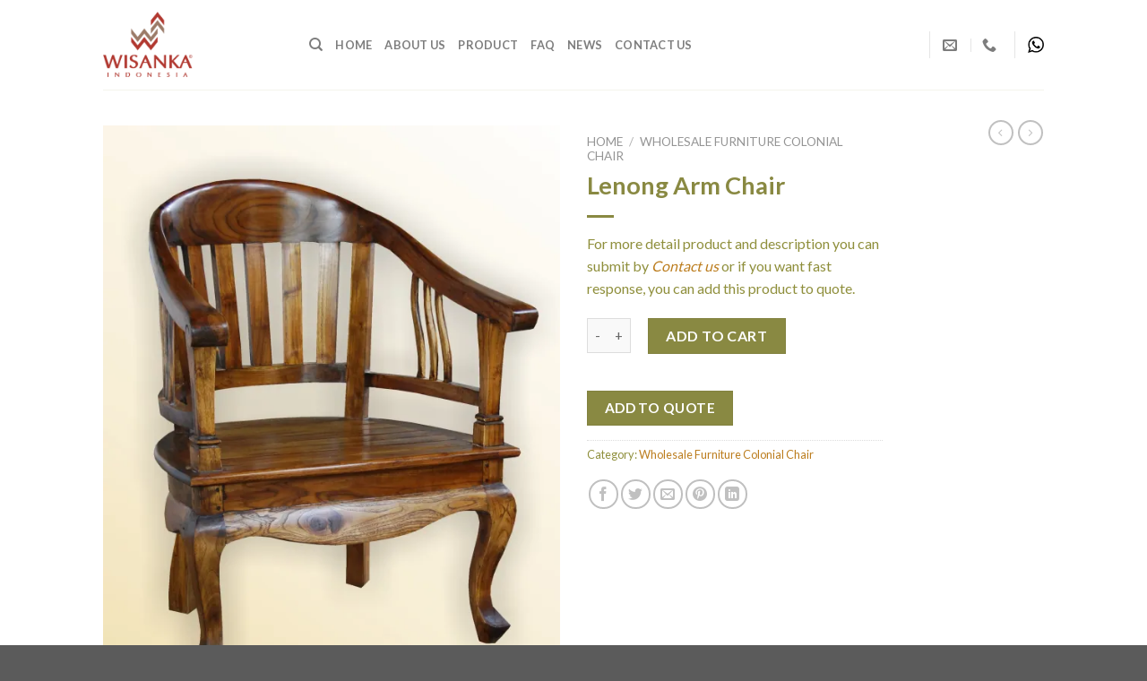

--- FILE ---
content_type: text/html; charset=UTF-8
request_url: https://www.wholesale.indoor-teak.com/product/lenong-arm-chair/
body_size: 34352
content:
<!DOCTYPE html>
<!--[if IE 9 ]> <html lang="en-US" class="ie9 loading-site no-js"> <![endif]-->
<!--[if IE 8 ]> <html lang="en-US" class="ie8 loading-site no-js"> <![endif]-->
<!--[if (gte IE 9)|!(IE)]><!--><html lang="en-US" class="loading-site no-js"> <!--<![endif]-->
<head>
	<meta charset="UTF-8" />
	<link rel="profile" href="http://gmpg.org/xfn/11" />
	<link rel="pingback" href="https://www.wholesale.indoor-teak.com/xmlrpc.php" />

	<script>(function(html){html.className = html.className.replace(/\bno-js\b/,'js')})(document.documentElement);</script>
<script>var dvin_quotelist_count ='';var dvin_wcql_ajax_url = 'https://www.wholesale.indoor-teak.com/wp-admin/admin-ajax.php'; var dvin_quotelist_refresh_afteradd_url=''; var dvin_wcql_addons ='';var dvin_wcql_disable_insteadof_hide_button = 'true'</script><meta name='robots' content='index, follow, max-image-preview:large, max-snippet:-1, max-video-preview:-1' />
	<style>img:is([sizes="auto" i], [sizes^="auto," i]) { contain-intrinsic-size: 3000px 1500px }</style>
	<meta name="viewport" content="width=device-width, initial-scale=1, maximum-scale=1" /><script>window._wca = window._wca || [];</script>

	<!-- This site is optimized with the Yoast SEO plugin v25.8 - https://yoast.com/wordpress/plugins/seo/ -->
	<title>Lenong Arm Chair | Wholesale Furniture Colonial Chair</title>
	<meta name="description" content="Wholesale Lenong Arm Chair Furniture. Here is the center of Indonesia furniture wholesale manufacturers and wholesalers. We are Indonesian wholesale furniture supplier to do business here with buyers from all over the world" />
	<link rel="canonical" href="https://www.wholesale.indoor-teak.com/product/lenong-arm-chair/" />
	<meta property="og:locale" content="en_US" />
	<meta property="og:type" content="article" />
	<meta property="og:title" content="Lenong Arm Chair | Wholesale Furniture Colonial Chair" />
	<meta property="og:description" content="Wholesale Lenong Arm Chair Furniture. Here is the center of Indonesia furniture wholesale manufacturers and wholesalers. We are Indonesian wholesale furniture supplier to do business here with buyers from all over the world" />
	<meta property="og:url" content="https://www.wholesale.indoor-teak.com/product/lenong-arm-chair/" />
	<meta property="og:site_name" content="Wholesale Indonesian Indoor Teak Furniture" />
	<meta property="article:publisher" content="https://www.facebook.com/Wisanka-Indonesia-Furniture-Manufacturer-1233846263363257/" />
	<meta property="og:image" content="https://i0.wp.com/www.wholesale.indoor-teak.com/wp-content/uploads/2018/03/Lenong-Arm-Chair-_wooden-seat.jpg?fit=2059%2C2669&ssl=1" />
	<meta property="og:image:width" content="2059" />
	<meta property="og:image:height" content="2669" />
	<meta property="og:image:type" content="image/jpeg" />
	<meta name="twitter:card" content="summary_large_image" />
	<meta name="twitter:label1" content="Est. reading time" />
	<meta name="twitter:data1" content="1 minute" />
	<!-- / Yoast SEO plugin. -->


<link rel='dns-prefetch' href='//stats.wp.com' />
<link rel='dns-prefetch' href='//cdn.jsdelivr.net' />
<link rel='dns-prefetch' href='//fonts.googleapis.com' />
<link rel='preconnect' href='//i0.wp.com' />
<link rel='preconnect' href='//c0.wp.com' />
<link rel="alternate" type="application/rss+xml" title="Wholesale Indonesian Indoor Teak Furniture &raquo; Feed" href="https://www.wholesale.indoor-teak.com/feed/" />
<link rel="alternate" type="application/rss+xml" title="Wholesale Indonesian Indoor Teak Furniture &raquo; Comments Feed" href="https://www.wholesale.indoor-teak.com/comments/feed/" />
<link rel="alternate" type="application/rss+xml" title="Wholesale Indonesian Indoor Teak Furniture &raquo; Lenong Arm Chair Comments Feed" href="https://www.wholesale.indoor-teak.com/product/lenong-arm-chair/feed/" />
<link rel="prefetch" href="https://www.wholesale.indoor-teak.com/wp-content/themes/flatsome/assets/js/chunk.countup.fe2c1016.js" />
<link rel="prefetch" href="https://www.wholesale.indoor-teak.com/wp-content/themes/flatsome/assets/js/chunk.sticky-sidebar.a58a6557.js" />
<link rel="prefetch" href="https://www.wholesale.indoor-teak.com/wp-content/themes/flatsome/assets/js/chunk.tooltips.29144c1c.js" />
<link rel="prefetch" href="https://www.wholesale.indoor-teak.com/wp-content/themes/flatsome/assets/js/chunk.vendors-popups.947eca5c.js" />
<link rel="prefetch" href="https://www.wholesale.indoor-teak.com/wp-content/themes/flatsome/assets/js/chunk.vendors-slider.f0d2cbc9.js" />

<link rel='stylesheet' id='jetpack_related-posts-css' href='https://c0.wp.com/p/jetpack/14.9.1/modules/related-posts/related-posts.css' type='text/css' media='all' />
<style id='classic-theme-styles-inline-css' type='text/css'>
/*! This file is auto-generated */
.wp-block-button__link{color:#fff;background-color:#32373c;border-radius:9999px;box-shadow:none;text-decoration:none;padding:calc(.667em + 2px) calc(1.333em + 2px);font-size:1.125em}.wp-block-file__button{background:#32373c;color:#fff;text-decoration:none}
</style>
<link rel='stylesheet' id='contact-form-7-css' href='https://www.wholesale.indoor-teak.com/wp-content/plugins/contact-form-7/includes/css/styles.css?ver=6.1.1' type='text/css' media='all' />
<link rel='stylesheet' id='dvin-wcql-stylesheet-css' href='https://www.wholesale.indoor-teak.com/wp-content/plugins/dvin-wcql/css/styles.css?ver=6.8.3' type='text/css' media='all' />
<link rel='stylesheet' id='dvin-wcql-custom_stylesheet-css' href='https://www.wholesale.indoor-teak.com/wp-content/plugins/dvin-wcql/css/custom_styles.css?ver=6.8.3' type='text/css' media='all' />
<link rel='stylesheet' id='dashicons-css' href='https://c0.wp.com/c/6.8.3/wp-includes/css/dashicons.min.css' type='text/css' media='all' />
<link rel='stylesheet' id='photoswipe-css' href='https://c0.wp.com/p/woocommerce/10.1.3/assets/css/photoswipe/photoswipe.min.css' type='text/css' media='all' />
<link rel='stylesheet' id='photoswipe-default-skin-css' href='https://c0.wp.com/p/woocommerce/10.1.3/assets/css/photoswipe/default-skin/default-skin.min.css' type='text/css' media='all' />
<style id='woocommerce-inline-inline-css' type='text/css'>
.woocommerce form .form-row .required { visibility: visible; }
</style>
<link rel='stylesheet' id='brands-styles-css' href='https://c0.wp.com/p/woocommerce/10.1.3/assets/css/brands.css' type='text/css' media='all' />
<link rel='stylesheet' id='flatsome-main-css' href='https://www.wholesale.indoor-teak.com/wp-content/themes/flatsome/assets/css/flatsome.css?ver=3.15.4' type='text/css' media='all' />
<style id='flatsome-main-inline-css' type='text/css'>
@font-face {
				font-family: "fl-icons";
				font-display: block;
				src: url(https://www.wholesale.indoor-teak.com/wp-content/themes/flatsome/assets/css/icons/fl-icons.eot?v=3.15.4);
				src:
					url(https://www.wholesale.indoor-teak.com/wp-content/themes/flatsome/assets/css/icons/fl-icons.eot#iefix?v=3.15.4) format("embedded-opentype"),
					url(https://www.wholesale.indoor-teak.com/wp-content/themes/flatsome/assets/css/icons/fl-icons.woff2?v=3.15.4) format("woff2"),
					url(https://www.wholesale.indoor-teak.com/wp-content/themes/flatsome/assets/css/icons/fl-icons.ttf?v=3.15.4) format("truetype"),
					url(https://www.wholesale.indoor-teak.com/wp-content/themes/flatsome/assets/css/icons/fl-icons.woff?v=3.15.4) format("woff"),
					url(https://www.wholesale.indoor-teak.com/wp-content/themes/flatsome/assets/css/icons/fl-icons.svg?v=3.15.4#fl-icons) format("svg");
			}
</style>
<link rel='stylesheet' id='flatsome-shop-css' href='https://www.wholesale.indoor-teak.com/wp-content/themes/flatsome/assets/css/flatsome-shop.css?ver=3.15.4' type='text/css' media='all' />
<link rel='stylesheet' id='flatsome-googlefonts-css' href='//fonts.googleapis.com/css?family=Lato%3Aregular%2C700%2C400%2C700%7CDancing+Script%3Aregular%2C400&#038;display=swap&#038;ver=3.9' type='text/css' media='all' />
<script type="text/javascript" id="jetpack_related-posts-js-extra">
/* <![CDATA[ */
var related_posts_js_options = {"post_heading":"h4"};
/* ]]> */
</script>
<script type="text/javascript" src="https://c0.wp.com/p/jetpack/14.9.1/_inc/build/related-posts/related-posts.min.js" id="jetpack_related-posts-js"></script>
<script type="text/javascript" src="https://c0.wp.com/c/6.8.3/wp-includes/js/jquery/jquery.min.js" id="jquery-core-js"></script>
<script type="text/javascript" src="https://www.wholesale.indoor-teak.com/wp-content/plugins/dvin-wcql/js/dvin_wcql.js?ver=1.0.0" id="dvin-wcql-js-js"></script>
<script type="text/javascript" src="https://c0.wp.com/p/woocommerce/10.1.3/assets/js/jquery-blockui/jquery.blockUI.min.js" id="jquery-blockui-js" defer="defer" data-wp-strategy="defer"></script>
<script type="text/javascript" id="wc-add-to-cart-js-extra">
/* <![CDATA[ */
var wc_add_to_cart_params = {"ajax_url":"\/wp-admin\/admin-ajax.php","wc_ajax_url":"\/?wc-ajax=%%endpoint%%","i18n_view_cart":"View cart","cart_url":"https:\/\/www.wholesale.indoor-teak.com","is_cart":"","cart_redirect_after_add":"no"};
/* ]]> */
</script>
<script type="text/javascript" src="https://c0.wp.com/p/woocommerce/10.1.3/assets/js/frontend/add-to-cart.min.js" id="wc-add-to-cart-js" defer="defer" data-wp-strategy="defer"></script>
<script type="text/javascript" src="https://c0.wp.com/p/woocommerce/10.1.3/assets/js/photoswipe/photoswipe.min.js" id="photoswipe-js" defer="defer" data-wp-strategy="defer"></script>
<script type="text/javascript" src="https://c0.wp.com/p/woocommerce/10.1.3/assets/js/photoswipe/photoswipe-ui-default.min.js" id="photoswipe-ui-default-js" defer="defer" data-wp-strategy="defer"></script>
<script type="text/javascript" id="wc-single-product-js-extra">
/* <![CDATA[ */
var wc_single_product_params = {"i18n_required_rating_text":"Please select a rating","i18n_rating_options":["1 of 5 stars","2 of 5 stars","3 of 5 stars","4 of 5 stars","5 of 5 stars"],"i18n_product_gallery_trigger_text":"View full-screen image gallery","review_rating_required":"yes","flexslider":{"rtl":false,"animation":"slide","smoothHeight":true,"directionNav":false,"controlNav":"thumbnails","slideshow":false,"animationSpeed":500,"animationLoop":false,"allowOneSlide":false},"zoom_enabled":"","zoom_options":[],"photoswipe_enabled":"1","photoswipe_options":{"shareEl":false,"closeOnScroll":false,"history":false,"hideAnimationDuration":0,"showAnimationDuration":0},"flexslider_enabled":""};
/* ]]> */
</script>
<script type="text/javascript" src="https://c0.wp.com/p/woocommerce/10.1.3/assets/js/frontend/single-product.min.js" id="wc-single-product-js" defer="defer" data-wp-strategy="defer"></script>
<script type="text/javascript" src="https://c0.wp.com/p/woocommerce/10.1.3/assets/js/js-cookie/js.cookie.min.js" id="js-cookie-js" defer="defer" data-wp-strategy="defer"></script>
<script type="text/javascript" id="woocommerce-js-extra">
/* <![CDATA[ */
var woocommerce_params = {"ajax_url":"\/wp-admin\/admin-ajax.php","wc_ajax_url":"\/?wc-ajax=%%endpoint%%","i18n_password_show":"Show password","i18n_password_hide":"Hide password"};
/* ]]> */
</script>
<script type="text/javascript" src="https://c0.wp.com/p/woocommerce/10.1.3/assets/js/frontend/woocommerce.min.js" id="woocommerce-js" defer="defer" data-wp-strategy="defer"></script>
<script type="text/javascript" src="https://stats.wp.com/s-202603.js" id="woocommerce-analytics-js" defer="defer" data-wp-strategy="defer"></script>
<link rel="https://api.w.org/" href="https://www.wholesale.indoor-teak.com/wp-json/" /><link rel="alternate" title="JSON" type="application/json" href="https://www.wholesale.indoor-teak.com/wp-json/wp/v2/product/4488" /><link rel="EditURI" type="application/rsd+xml" title="RSD" href="https://www.wholesale.indoor-teak.com/xmlrpc.php?rsd" />
<meta name="generator" content="WordPress 6.8.3" />
<meta name="generator" content="WooCommerce 10.1.3" />
<link rel='shortlink' href='https://www.wholesale.indoor-teak.com/?p=4488' />
<link rel="alternate" title="oEmbed (JSON)" type="application/json+oembed" href="https://www.wholesale.indoor-teak.com/wp-json/oembed/1.0/embed?url=https%3A%2F%2Fwww.wholesale.indoor-teak.com%2Fproduct%2Flenong-arm-chair%2F" />
<link rel="alternate" title="oEmbed (XML)" type="text/xml+oembed" href="https://www.wholesale.indoor-teak.com/wp-json/oembed/1.0/embed?url=https%3A%2F%2Fwww.wholesale.indoor-teak.com%2Fproduct%2Flenong-arm-chair%2F&#038;format=xml" />
	<style>img#wpstats{display:none}</style>
		<style>.bg{opacity: 0; transition: opacity 1s; -webkit-transition: opacity 1s;} .bg-loaded{opacity: 1;}</style><!--[if IE]><link rel="stylesheet" type="text/css" href="https://www.wholesale.indoor-teak.com/wp-content/themes/flatsome/assets/css/ie-fallback.css"><script src="//cdnjs.cloudflare.com/ajax/libs/html5shiv/3.6.1/html5shiv.js"></script><script>var head = document.getElementsByTagName('head')[0],style = document.createElement('style');style.type = 'text/css';style.styleSheet.cssText = ':before,:after{content:none !important';head.appendChild(style);setTimeout(function(){head.removeChild(style);}, 0);</script><script src="https://www.wholesale.indoor-teak.com/wp-content/themes/flatsome/assets/libs/ie-flexibility.js"></script><![endif]--><script data-ad-client="ca-pub-1807042200549347" async src="https://pagead2.googlesyndication.com/pagead/js/adsbygoogle.js"></script>	<noscript><style>.woocommerce-product-gallery{ opacity: 1 !important; }</style></noscript>
	

<script type="application/ld+json" class="saswp-schema-markup-output">
[{"@context":"https:\/\/schema.org\/","@graph":[{"@context":"https:\/\/schema.org\/","@type":"SiteNavigationElement","@id":"https:\/\/www.wholesale.indoor-teak.com#Wholesale Menu","name":"Home","url":"https:\/\/www.wholesale.indoor-teak.com\/"},{"@context":"https:\/\/schema.org\/","@type":"SiteNavigationElement","@id":"https:\/\/www.wholesale.indoor-teak.com#Wholesale Menu","name":"About Us","url":"https:\/\/www.wholesale.indoor-teak.com\/about-us\/"},{"@context":"https:\/\/schema.org\/","@type":"SiteNavigationElement","@id":"https:\/\/www.wholesale.indoor-teak.com#Wholesale Menu","name":"Product","url":"https:\/\/www.wholesale.indoor-teak.com\/wholesale-furniture-product\/"},{"@context":"https:\/\/schema.org\/","@type":"SiteNavigationElement","@id":"https:\/\/www.wholesale.indoor-teak.com#Wholesale Menu","name":"FAQ","url":"https:\/\/www.wholesale.indoor-teak.com\/faq\/"},{"@context":"https:\/\/schema.org\/","@type":"SiteNavigationElement","@id":"https:\/\/www.wholesale.indoor-teak.com#Wholesale Menu","name":"News","url":"https:\/\/www.wholesale.indoor-teak.com\/category\/wholesale-furniture-news\/"},{"@context":"https:\/\/schema.org\/","@type":"SiteNavigationElement","@id":"https:\/\/www.wholesale.indoor-teak.com#Wholesale Menu","name":"Contact Us","url":"https:\/\/www.wholesale.indoor-teak.com\/contact-us\/"}]},

{"@context":"https:\/\/schema.org\/","@type":"BreadcrumbList","@id":"https:\/\/www.wholesale.indoor-teak.com\/product\/lenong-arm-chair\/#breadcrumb","itemListElement":[{"@type":"ListItem","position":1,"item":{"@id":"https:\/\/www.wholesale.indoor-teak.com","name":"Wholesale Indonesian Indoor Teak Furniture"}},{"@type":"ListItem","position":2,"item":{"@id":"https:\/\/www.wholesale.indoor-teak.com\/wholesale-furniture-product\/","name":"Products"}},{"@type":"ListItem","position":3,"item":{"@id":"https:\/\/www.wholesale.indoor-teak.com\/product-category\/wholesale-furniture-colonial-chair\/","name":"Wholesale Furniture Colonial Chair"}},{"@type":"ListItem","position":4,"item":{"@id":"https:\/\/www.wholesale.indoor-teak.com\/product\/lenong-arm-chair\/","name":"Lenong Arm Chair"}}]},

{"@context":"https:\/\/schema.org\/","@type":"Product","@id":"https:\/\/www.wholesale.indoor-teak.com\/product\/lenong-arm-chair\/#Product","url":"https:\/\/www.wholesale.indoor-teak.com\/product\/lenong-arm-chair\/","name":"Lenong Arm Chair","sku":"4488","description":"For more detail product and description you can submit by Contact us or if you want fast response, you can add this product to quote.","offers":{"@type":"Offer","availability":"https:\/\/schema.org\/InStock","price":"1","priceCurrency":"GBP","url":"https:\/\/www.wholesale.indoor-teak.com\/product\/lenong-arm-chair\/","priceValidUntil":"2019-03-07T07:27:58+00:00"},"mpn":"4488","brand":{"@type":"Brand","name":"Wholesale Indonesian Indoor Teak Furniture"},"aggregateRating":{"@type":"AggregateRating","reviewCount":113,"ratingValue":4.56637168141592919567983699380420148372650146484375},"review":[{"@type":"Review","author":{"@type":"Person","name":"aoi_tobesimple"},"datePublished":"2020-10-06","description":"Good product for terrace outdoor and balcony outdoor furniture...thank about your project for my hotel..good job","reviewRating":{"@type":"Rating","bestRating":5,"ratingValue":"4.8","worstRating":1}},{"@type":"Review","author":{"@type":"Person","name":"John Mou"},"datePublished":"2020-03-18","description":"Good Outdoor Furniture Manufacturer...\nWant More Busines with this brand.","reviewRating":{"@type":"Rating","bestRating":5,"ratingValue":"4.9","worstRating":1}},{"@type":"Review","author":{"@type":"Person","name":"Corigge Market"},"datePublished":"2019-07-11","description":"Good Outdoor Furniture Partner For My Hotel Project..","reviewRating":{"@type":"Rating","bestRating":5,"ratingValue":"4.9","worstRating":1}},{"@type":"Review","author":{"@type":"Person","name":"Dimora"},"datePublished":"2019-11-11","description":"Have many hotel furniture and hospitality furniture project with this brand, Good Quality, Good Service, Good Partner for busines","reviewRating":{"@type":"Rating","bestRating":5,"ratingValue":"5","worstRating":1}},{"@type":"Review","author":{"@type":"Person","name":"bespoke rockers"},"datePublished":"2020-06-18","description":"Good Furniture and Good Manufacturer..Thanks Indonesia Outdoor Furniture","reviewRating":{"@type":"Rating","bestRating":5,"ratingValue":"4.9","worstRating":1}},{"@type":"Review","author":{"@type":"Person","name":"ceyna galeri"},"datePublished":"2020-06-02","description":"Good Outdoor Design Furniture for home and Hotel project...thanks for party busines..","reviewRating":{"@type":"Rating","bestRating":5,"ratingValue":"4.9","worstRating":1}},{"@type":"Review","author":{"@type":"Person","name":"gardenlounger"},"datePublished":"2020-07-24","description":"I love Indonesia garden furniture from your factory..thanks for good Quality busines.","reviewRating":{"@type":"Rating","bestRating":5,"ratingValue":"4.8","worstRating":1}},{"@type":"Review","author":{"@type":"Person","name":"amandathetravelingrealtor"},"datePublished":"2020-09-01","description":"Good Partner for Furniture Project","reviewRating":{"@type":"Rating","bestRating":5,"ratingValue":"4.8","worstRating":1}},{"@type":"Review","author":{"@type":"Person","name":"miniature_handicraft"},"datePublished":"2020-09-02","description":"Good produk for kids outdoor furniture","reviewRating":{"@type":"Rating","bestRating":5,"ratingValue":"4.9","worstRating":1}},{"@type":"Review","author":{"@type":"Person","name":"grviveronativo"},"datePublished":"2020-09-03","description":"Thanks for build my personal Garden Outdoor Furniture...Great Product and Service","reviewRating":{"@type":"Rating","bestRating":5,"ratingValue":"5","worstRating":1}},{"@type":"Review","author":{"@type":"Person","name":"townappliance"},"datePublished":"2020-10-04","description":"Profesional build for Outdoor Furniture, Great service, good partner for furniture busines. ","reviewRating":{"@type":"Rating","bestRating":5,"ratingValue":"4.9","worstRating":1}},{"@type":"Review","author":{"@type":"Person","name":"rinonbiyoushitu"},"datePublished":"2020-10-05","description":"Perfect Wooden Kids Outdoor Furniture product...thanks...want more busines..want more buy from you..","reviewRating":{"@type":"Rating","bestRating":5,"ratingValue":"4.9","worstRating":1}},{"@type":"Review","author":{"@type":"Person","name":"dr.ayad.h"},"datePublished":"2021-01-01","description":"Good Outdoor Furniture For Indonesian Manufacturer","reviewRating":{"@type":"Rating","bestRating":5,"ratingValue":"5","worstRating":1}},{"@type":"Review","author":{"@type":"Person","name":"catalogpro.updates"},"datePublished":"2021-02-11","description":"Good Indonesian Furniture Manufacturer and Exporter For Outdoor Furniture","reviewRating":{"@type":"Rating","bestRating":5,"ratingValue":"5","worstRating":1}},{"@type":"Review","author":{"@type":"Person","name":"diyatmaha"},"datePublished":"2021-02-04","description":"Good Outdoor Kids Furniture","reviewRating":{"@type":"Rating","bestRating":5,"ratingValue":"5","worstRating":1}},{"@type":"Review","author":{"@type":"Person","name":"terrahome_decor"},"datePublished":"2021-02-11","description":"Indonesian Furniture Busines For Outdoor Manufacturer Supplier","reviewRating":{"@type":"Rating","bestRating":5,"ratingValue":"5","worstRating":1}},{"@type":"Review","author":{"@type":"Person","name":"adhityorachmanhakim"},"datePublished":"2021-01-01","description":"Good Indonesia Furniture Exporter","reviewRating":{"@type":"Rating","bestRating":5,"ratingValue":"4.9","worstRating":1}},{"@type":"Review","author":{"@type":"Person","name":"aleouzande"},"datePublished":"2021-02-08","description":"Good Metal Outdoor Furniture Manufacturer form Indonesian","reviewRating":{"@type":"Rating","bestRating":5,"ratingValue":"5","worstRating":1}},{"@type":"Review","author":{"@type":"Person","name":"audrey_fdl"},"datePublished":"2021-02-08","description":"Synthetic Rattan Outdoor Furniture Manufacturer","reviewRating":{"@type":"Rating","bestRating":5,"ratingValue":"5","worstRating":1}},{"@type":"Review","author":{"@type":"Person","name":"llovegarden"},"datePublished":"2021-01-27","description":"Stainless Steel Outdoor Furniture","reviewRating":{"@type":"Rating","bestRating":5,"ratingValue":"5","worstRating":1}},{"@type":"Review","author":{"@type":"Person","name":"taerenfabric"},"datePublished":"2021-02-11","description":"Rope Style Outdoor Furniture","reviewRating":{"@type":"Rating","bestRating":5,"ratingValue":"5","worstRating":1}},{"@type":"Review","author":{"@type":"Person","name":"lacurcurcha"},"datePublished":"2021-02-04","description":"Alloy Casting Outdoor Furniture Manufacturer","reviewRating":{"@type":"Rating","bestRating":5,"ratingValue":"5","worstRating":1}},{"@type":"Review","author":{"@type":"Person","name":"yopieucok99"},"datePublished":"2021-02-11","description":"Metal Outdoor Furniture Manufacturer","reviewRating":{"@type":"Rating","bestRating":5,"ratingValue":"5","worstRating":1}},{"@type":"Review","author":{"@type":"Person","name":"ibnu_mer"},"datePublished":"2021-02-11","description":"Good Outdoor Furniture and Wooden Furniture Manufacturer","reviewRating":{"@type":"Rating","bestRating":5,"ratingValue":"5","worstRating":1}},{"@type":"Review","author":{"@type":"Person","name":"jack_stockwell"},"datePublished":"2021-02-08","description":"Outdoor Furniture Manufacturer For World Wide","reviewRating":{"@type":"Rating","bestRating":5,"ratingValue":"5","worstRating":1}},{"@type":"Review","author":{"@type":"Person","name":"realtorlucybh"},"datePublished":"2021-02-08","description":"Indonesia Outdoor Furniture Manufacturer and Supplier For World Wide","reviewRating":{"@type":"Rating","bestRating":5,"ratingValue":"5","worstRating":1}},{"@type":"Review","author":{"@type":"Person","name":"irvan_key"},"datePublished":"2021-02-11","description":"Good Outdoor Furniture Distributor","reviewRating":{"@type":"Rating","bestRating":5,"ratingValue":"5","worstRating":1}},{"@type":"Review","author":{"@type":"Person","name":"murwat.wisanka"},"datePublished":"2021-02-04","description":"Recomended Outdoor Furniture Manufacturer, Good Dining Outdoor Furniture, Living Outdoor Furniture","reviewRating":{"@type":"Rating","bestRating":5,"ratingValue":"5","worstRating":1}},{"@type":"Review","author":{"@type":"Person","name":"tamaraazdzikra"},"datePublished":"2021-02-08","description":"Outdoor Furniture For Asian Supplier","reviewRating":{"@type":"Rating","bestRating":5,"ratingValue":"4.9","worstRating":1}},{"@type":"Review","author":{"@type":"Person","name":"rennytesna"},"datePublished":"2021-02-08","description":"Good Dining Outdoor Furniture Product","reviewRating":{"@type":"Rating","bestRating":5,"ratingValue":"4.9","worstRating":1}},{"@type":"Review","author":{"@type":"Person","name":"septina_prasetiyani"},"datePublished":"2021-02-11","description":"Good Indonesian Furniture Manufacturer for Outdoor Use","reviewRating":{"@type":"Rating","bestRating":5,"ratingValue":"4.9","worstRating":1}},{"@type":"Review","author":{"@type":"Person","name":"atomtanesi"},"datePublished":"2021-02-04","description":"Good Furniture Outdoor Distributor","reviewRating":{"@type":"Rating","bestRating":5,"ratingValue":"4.8","worstRating":1}},{"@type":"Review","author":{"@type":"Person","name":"karyajasafurniture_klaten"},"datePublished":"2021-02-04","description":"Good Outdoor Furniture Supplier","reviewRating":{"@type":"Rating","bestRating":5,"ratingValue":"4.9","worstRating":1}},{"@type":"Review","author":{"@type":"Person","name":"maulanayourdan212"},"datePublished":"2021-01-27","description":"Good Furniture Manufacturer From Indonesia, Great Partner For Busines","reviewRating":{"@type":"Rating","bestRating":5,"ratingValue":"4.9","worstRating":1}},{"@type":"Review","author":{"@type":"Person","name":"gardenokyanus"},"datePublished":"2021-01-27","description":"Good Garden Outdoor Furniture With Many Material Support","reviewRating":{"@type":"Rating","bestRating":5,"ratingValue":"4.8","worstRating":1}},{"@type":"Review","author":{"@type":"Person","name":"sweetcampbs1"},"datePublished":"2021-01-07","description":"Good Modern Outdoor Furniture Design from Indonesia Furniture Manufacturer","reviewRating":{"@type":"Rating","bestRating":5,"ratingValue":"5","worstRating":1}},{"@type":"Review","author":{"@type":"Person","name":"woden_outdooroutfitters"},"datePublished":"2021-01-27","description":"Good Partner For Outdoor Furniture Busines...Thank You","reviewRating":{"@type":"Rating","bestRating":5,"ratingValue":"4.9","worstRating":1}},{"@type":"Review","author":{"@type":"Person","name":"javiergoldschmied"},"datePublished":"2021-01-01","description":"Outdoor Furniture Manufacturer From Indonesia with good service and Great Product and Design","reviewRating":{"@type":"Rating","bestRating":5,"ratingValue":"4.9","worstRating":1}},{"@type":"Review","author":{"@type":"Person","name":"sunmooncontract"},"datePublished":"2021-01-27","description":"Good Outdoor Furniture Distributor","reviewRating":{"@type":"Rating","bestRating":5,"ratingValue":"4.9","worstRating":1}},{"@type":"Review","author":{"@type":"Person","name":"lightingforliving"},"datePublished":"2021-01-27","description":"Good B to B Partner for Outdoor Furniture Manufacturer, World Wide ","reviewRating":{"@type":"Rating","bestRating":5,"ratingValue":"4.9","worstRating":1}},{"@type":"Review","author":{"@type":"Person","name":"rumah_pinguin"},"datePublished":"2021-01-27","description":"Pabrik Furniture untuk garden outdoor dan taman furniture ","reviewRating":{"@type":"Rating","bestRating":5,"ratingValue":"4.9","worstRating":1}},{"@type":"Review","author":{"@type":"Person","name":"kayukayugallery"},"datePublished":"2021-01-07","description":"Good Quality Wooden Outdoor Dining Set Furniture Product","reviewRating":{"@type":"Rating","bestRating":5,"ratingValue":"4.9","worstRating":1}},{"@type":"Review","author":{"@type":"Person","name":"imalat_bambu"},"datePublished":"2021-01-27","description":"Good Garden Furniture Design and Custom","reviewRating":{"@type":"Rating","bestRating":5,"ratingValue":"5","worstRating":1}},{"@type":"Review","author":{"@type":"Person","name":"puchavillegas"},"datePublished":"2021-01-01","description":"Good Outdoor Furniture Distribution","reviewRating":{"@type":"Rating","bestRating":5,"ratingValue":"4.8","worstRating":1}},{"@type":"Review","author":{"@type":"Person","name":"hardy_luhung"},"datePublished":"2021-01-27","description":"Indonesia Furniture Centers with Good Outdoor Furniture Product for World Wide ","reviewRating":{"@type":"Rating","bestRating":5,"ratingValue":"4.8","worstRating":1}},{"@type":"Review","author":{"@type":"Person","name":"udani.bimal"},"datePublished":"2021-01-01","description":"Outdoor Furniture Manufacturer and Exporter For World Wide...Good Product..Dining Outdoor Living Outdoor and Metal Outdoor Furniture","reviewRating":{"@type":"Rating","bestRating":5,"ratingValue":"4.8","worstRating":1}},{"@type":"Review","author":{"@type":"Person","name":"kubaysr"},"datePublished":"2021-01-07","description":"Outdoor Furniture World Wide Center Manufacturer","reviewRating":{"@type":"Rating","bestRating":5,"ratingValue":"4.8","worstRating":1}},{"@type":"Review","author":{"@type":"Person","name":"silviaarroyomadrero"},"datePublished":"2021-01-27","description":"Good Dining Outdoor Furniture Collection","reviewRating":{"@type":"Rating","bestRating":5,"ratingValue":"4.8","worstRating":1}},{"@type":"Review","author":{"@type":"Person","name":"kikodarder"},"datePublished":"2021-01-07","description":"Good Outdoor Furniture Manufacturer","reviewRating":{"@type":"Rating","bestRating":5,"ratingValue":"4.8","worstRating":1}},{"@type":"Review","author":{"@type":"Person","name":"vp78"},"datePublished":"2021-01-07","description":"Good Outdoor Furniture Distributor","reviewRating":{"@type":"Rating","bestRating":5,"ratingValue":"4.9","worstRating":1}},{"@type":"Review","author":{"@type":"Person","name":"interiorlook0000"},"datePublished":"2021-01-07","description":"Good Outdoor Furniture Manufacturer for India Gujarat","reviewRating":{"@type":"Rating","bestRating":5,"ratingValue":"4.8","worstRating":1}},{"@type":"Review","author":{"@type":"Person","name":"janti72"},"datePublished":"2021-01-27","description":"Good Garden Outdoor Design Product, good Quality and customer service","reviewRating":{"@type":"Rating","bestRating":5,"ratingValue":"4.8","worstRating":1}},{"@type":"Review","author":{"@type":"Person","name":"_nico2010"},"datePublished":"2021-01-27","description":"Good Outdoor Furniture For Mexico","reviewRating":{"@type":"Rating","bestRating":5,"ratingValue":"4.8","worstRating":1}},{"@type":"Review","author":{"@type":"Person","name":"tinahapsarie"},"datePublished":"2021-01-01","description":"Kualitas Bagus Untuk Pabrik Furniture Outdoor Luar Ruangan dan Garden","reviewRating":{"@type":"Rating","bestRating":5,"ratingValue":"4.9","worstRating":1}},{"@type":"Review","author":{"@type":"Person","name":"venoae"},"datePublished":"2021-01-27","description":"Indonesian Outdoor Furniture Manufacturer and Exporter for World Wide..Good Product Quality","reviewRating":{"@type":"Rating","bestRating":5,"ratingValue":"4.8","worstRating":1}},{"@type":"Review","author":{"@type":"Person","name":"dirley.cardoso"},"datePublished":"2021-01-07","description":"Good Furniture Manufacturer From Indonesian","reviewRating":{"@type":"Rating","bestRating":5,"ratingValue":"5","worstRating":1}},{"@type":"Review","author":{"@type":"Person","name":"satyampratama"},"datePublished":"2021-01-27","description":"Good Indonesian Furniture","reviewRating":{"@type":"Rating","bestRating":5,"ratingValue":"4.7","worstRating":1}},{"@type":"Review","author":{"@type":"Person","name":"ejacksondonkoh"},"datePublished":"2021-01-07","description":"Good Indian Outdoor Furniture Exporter..","reviewRating":{"@type":"Rating","bestRating":5,"ratingValue":"4.7","worstRating":1}},{"@type":"Review","author":{"@type":"Person","name":"camigonzalezd"},"datePublished":"2021-01-01","description":"good Outdoor Furniture Exporter","reviewRating":{"@type":"Rating","bestRating":5,"ratingValue":"4.8","worstRating":1}},{"@type":"Review","author":{"@type":"Person","name":"powermedia"},"datePublished":"2021-01-27","description":"Good Garden Outdoor Furniture","reviewRating":{"@type":"Rating","bestRating":5,"ratingValue":"4.8","worstRating":1}},{"@type":"Review","author":{"@type":"Person","name":"Karina Anguiano"},"datePublished":"2020-03-15","description":"really extraordinary beyond expectation my furniture order can be done well","reviewRating":{"@type":"Rating","bestRating":5,"ratingValue":"4.8","worstRating":1}},{"@type":"Review","author":{"@type":"Person","name":"shina safaei"},"datePublished":"2020-03-14","description":"thank you wisanka for providing your best furniture for my hotel","reviewRating":{"@type":"Rating","bestRating":5,"ratingValue":"5","worstRating":1}},{"@type":"Review","author":{"@type":"Person","name":"Andrea Ballard"},"datePublished":"2020-03-19","description":"the packaging is pretty neat and all my furniture orders are safe\nfinally my order arrived safely","reviewRating":{"@type":"Rating","bestRating":5,"ratingValue":"5","worstRating":1}},{"@type":"Review","author":{"@type":"Person","name":"Ana Caren Saenz"},"datePublished":"2020-03-10","description":"many interesting choices of furniture products in this company","reviewRating":{"@type":"Rating","bestRating":5,"ratingValue":"5","worstRating":1}},{"@type":"Review","author":{"@type":"Person","name":"Kelly Harlemon Goodson"},"datePublished":"2020-03-10","description":"buy quite a lot of unique and antique furniture","reviewRating":{"@type":"Rating","bestRating":5,"ratingValue":"5","worstRating":1}},{"@type":"Review","author":{"@type":"Person","name":"Recardo Evans"},"datePublished":"2020-03-13","description":"buy furniture for apartments here, many are unique","reviewRating":{"@type":"Rating","bestRating":5,"ratingValue":"5","worstRating":1}},{"@type":"Review","author":{"@type":"Person","name":"Willow Glen"},"datePublished":"2020-03-14","description":"enough to fill office furniture","reviewRating":{"@type":"Rating","bestRating":5,"ratingValue":"5","worstRating":1}},{"@type":"Review","author":{"@type":"Person","name":"Maribelle Cholico"},"datePublished":"2019-12-19","description":"if you want to buy wholesale furniture here, you will be satisfied","reviewRating":{"@type":"Rating","bestRating":5,"ratingValue":"4.9","worstRating":1}},{"@type":"Review","author":{"@type":"Person","name":"safiya"},"datePublished":"2020-02-16","description":"good quality pretty cheap price here the place","reviewRating":{"@type":"Rating","bestRating":5,"ratingValue":"4.9","worstRating":1}},{"@type":"Review","author":{"@type":"Person","name":"Catherine Gee"},"datePublished":"2019-12-11","description":"satisfied with the services provided","reviewRating":{"@type":"Rating","bestRating":5,"ratingValue":"5","worstRating":1}},{"@type":"Review","author":{"@type":"Person","name":"Michael Sihilling"},"datePublished":"2021-01-20","description":"The center for buying Indonesian furniture is here","reviewRating":{"@type":"Rating","bestRating":5,"ratingValue":"5","worstRating":1}},{"@type":"Review","author":{"@type":"Person","name":"Meraki Homeware"},"datePublished":"2020-06-27","description":"buy furniture wholesalers do not want to move from here","reviewRating":{"@type":"Rating","bestRating":5,"ratingValue":"5","worstRating":1}},{"@type":"Review","author":{"@type":"Person","name":"Natalie"},"datePublished":"2019-12-14","description":"online furniture center in Jepara","reviewRating":{"@type":"Rating","bestRating":5,"ratingValue":"5","worstRating":1}},{"@type":"Review","author":{"@type":"Person","name":"Zalifahicha Nafisha Alib"},"datePublished":"2019-12-18","description":"online furniture center in Jepara","reviewRating":{"@type":"Rating","bestRating":5,"ratingValue":"5","worstRating":1}},{"@type":"Review","author":{"@type":"Person","name":"Melissa Eickhoff"},"datePublished":"2019-12-29","description":"heaven to buy handmade furniture here","reviewRating":{"@type":"Rating","bestRating":5,"ratingValue":"5","worstRating":1}},{"@type":"Review","author":{"@type":"Person","name":"Sweetie Kenon"},"datePublished":"2019-11-13","description":"the procedure is easy to purchase furniture at this company","reviewRating":{"@type":"Rating","bestRating":5,"ratingValue":"5","worstRating":1}},{"@type":"Review","author":{"@type":"Person","name":"sadesurita"},"datePublished":"2020-01-18","description":"I ordered 20 &quot;enough to fit my furniture","reviewRating":{"@type":"Rating","bestRating":5,"ratingValue":"5","worstRating":1}},{"@type":"Review","author":{"@type":"Person","name":"Joan Pilkey Lee"},"datePublished":"2020-04-22","description":"my ordered furniture products are great","reviewRating":{"@type":"Rating","bestRating":5,"ratingValue":"5","worstRating":1}},{"@type":"Review","author":{"@type":"Person","name":"Robert"},"datePublished":"2020-01-19","description":"quite quickly making my furniture orders","reviewRating":{"@type":"Rating","bestRating":5,"ratingValue":"5","worstRating":1}},{"@type":"Review","author":{"@type":"Person","name":"Kathy Hatcher"},"datePublished":"2020-03-25","description":"fast response and easy manufacture","reviewRating":{"@type":"Rating","bestRating":5,"ratingValue":"5","worstRating":1}},{"@type":"Review","author":{"@type":"Person","name":"Cris Junior"},"datePublished":"2020-10-16","description":"good response. the resulting furniture products are quite good","reviewRating":{"@type":"Rating","bestRating":5,"ratingValue":"5","worstRating":1}},{"@type":"Review","author":{"@type":"Person","name":"Lorraine"},"datePublished":"2020-04-07","description":"good delivery in a high security pack","reviewRating":{"@type":"Rating","bestRating":5,"ratingValue":"4.9","worstRating":1}},{"@type":"Review","author":{"@type":"Person","name":"Alana Hutter"},"datePublished":"2020-02-16","description":"enough to serve the needs of furniture in my area","reviewRating":{"@type":"Rating","bestRating":5,"ratingValue":"5","worstRating":1}},{"@type":"Review","author":{"@type":"Person","name":"Anna Anna"},"datePublished":"2021-04-13","description":"many choices of furniture products to buy at this furniture factory","reviewRating":{"@type":"Rating","bestRating":5,"ratingValue":"5","worstRating":1}},{"@type":"Review","author":{"@type":"Person","name":"Ziandry P"},"datePublished":"2020-09-18","description":"have repeatedly bought furniture here quite satisfied","reviewRating":{"@type":"Rating","bestRating":5,"ratingValue":"5","worstRating":1}},{"@type":"Review","author":{"@type":"Person","name":"Lincoln"},"datePublished":"2020-04-06","description":"I ordered furniture for my big house here, quite satisfied","reviewRating":{"@type":"Rating","bestRating":5,"ratingValue":"5","worstRating":1}},{"@type":"Review","author":{"@type":"Person","name":"Thais Casado"},"datePublished":"2020-04-16","description":"I ordered big wooden furniture here, it&#039;s good","reviewRating":{"@type":"Rating","bestRating":5,"ratingValue":"5","worstRating":1}},{"@type":"Review","author":{"@type":"Person","name":"Monica Monteiro"},"datePublished":"2021-05-28","description":"very good. This furniture company has 6 branches to speed up production","reviewRating":{"@type":"Rating","bestRating":5,"ratingValue":"5","worstRating":1}},{"@type":"Review","author":{"@type":"Person","name":"Jodi Lynn"},"datePublished":"2020-06-26","description":"cheap furniture wholesale place","reviewRating":{"@type":"Rating","bestRating":5,"ratingValue":"5","worstRating":1}},{"@type":"Review","author":{"@type":"Person","name":"Marvin Porter"},"datePublished":"2020-05-28","description":"serving export furniture to all corners of the world","reviewRating":{"@type":"Rating","bestRating":5,"ratingValue":"5","worstRating":1}},{"@type":"Review","author":{"@type":"Person","name":"Tondalaya M"},"datePublished":"2020-05-30","description":"I buy furniture here and can send it to several countries","reviewRating":{"@type":"Rating","bestRating":5,"ratingValue":"5","worstRating":1}},{"@type":"Review","author":{"@type":"Person","name":"Toni Davis"},"datePublished":"2020-04-29","description":"buy furniture here is quite complete","reviewRating":{"@type":"Rating","bestRating":5,"ratingValue":"5","worstRating":1}},{"@type":"Review","author":{"@type":"Person","name":"c l o e y"},"datePublished":"2020-03-27","description":"really like the hospitality","reviewRating":{"@type":"Rating","bestRating":5,"ratingValue":"5","worstRating":1}},{"@type":"Review","author":{"@type":"Person","name":"Julia Baldwin"},"datePublished":"2020-03-15","description":"buying furniture here is quite easy and the process is fast\nquick enough response","reviewRating":{"@type":"Rating","bestRating":5,"ratingValue":"5","worstRating":1}},{"@type":"Review","author":{"@type":"Person","name":"Mari"},"datePublished":"2020-04-22","description":"I am grateful that the hotel project is complete after buying furniture here","reviewRating":{"@type":"Rating","bestRating":5,"ratingValue":"5","worstRating":1}},{"@type":"Review","author":{"@type":"Person","name":"NancyHouston"},"datePublished":"2020-03-19","description":"I have a hotel project in India, buy furniture here","reviewRating":{"@type":"Rating","bestRating":5,"ratingValue":"5","worstRating":1}},{"@type":"Review","author":{"@type":"Person","name":"Ari"},"datePublished":"2020-02-16","description":"the product produced is really high quality, I am satisfied\norder furniture 40 good feed","reviewRating":{"@type":"Rating","bestRating":5,"ratingValue":"5","worstRating":1}},{"@type":"Review","author":{"@type":"Person","name":"Marcela Tortureli"},"datePublished":"2020-02-22","description":"I highly recommend buying furniture here. The price is cheap and the products are quality","reviewRating":{"@type":"Rating","bestRating":5,"ratingValue":"5","worstRating":1}},{"@type":"Review","author":{"@type":"Person","name":"puran_Banna"},"datePublished":"2020-02-25","description":"a very good furniture factory compared to the previous factory where I bought the furniture","reviewRating":{"@type":"Rating","bestRating":5,"ratingValue":"4.8","worstRating":1}},{"@type":"Review","author":{"@type":"Person","name":"Johanna Liz"},"datePublished":"2020-02-15","description":"I am a furniture wholesaler for my furniture shop. all products look good","reviewRating":{"@type":"Rating","bestRating":5,"ratingValue":"5","worstRating":1}},{"@type":"Review","author":{"@type":"Person","name":"Devery Tracey"},"datePublished":"2020-02-18","description":"I buy furniture of various types and shapes I am grateful for what I want","reviewRating":{"@type":"Rating","bestRating":5,"ratingValue":"5","worstRating":1}},{"@type":"Review","author":{"@type":"Person","name":"jodyacupuncture"},"datePublished":"2020-02-21","description":"Jepara furniture warehouse here","reviewRating":{"@type":"Rating","bestRating":5,"ratingValue":"5","worstRating":1}},{"@type":"Review","author":{"@type":"Person","name":"Jennifer Santana"},"datePublished":"2020-02-06","description":"buying furniture is directly connected to the marketing. quite human","reviewRating":{"@type":"Rating","bestRating":5,"ratingValue":"5","worstRating":1}},{"@type":"Review","author":{"@type":"Person","name":"Hortencia Manzanares"},"datePublished":"2020-03-03","description":"I will recommend my friends who are looking for furniture. the furniture here is really good","reviewRating":{"@type":"Rating","bestRating":5,"ratingValue":"5","worstRating":1}},{"@type":"Review","author":{"@type":"Person","name":"Marisela Nieves"},"datePublished":"2020-01-18","description":"I am satisfied the first time I bought furniture here","reviewRating":{"@type":"Rating","bestRating":5,"ratingValue":"5","worstRating":1}},{"@type":"Review","author":{"@type":"Person","name":"mtn coast"},"datePublished":"2020-01-02","description":"The first time I bought imported furniture from Indonesia at this furniture factory, I was satisfied","reviewRating":{"@type":"Rating","bestRating":5,"ratingValue":"5","worstRating":1}},{"@type":"Review","author":{"@type":"Person","name":"Adriana Mendes"},"datePublished":"2021-02-02","description":"I buy furniture here for the restaurant, the products are very good","reviewRating":{"@type":"Rating","bestRating":5,"ratingValue":"4.9","worstRating":1}},{"@type":"Review","author":{"@type":"Person","name":"Dominique Nearer"},"datePublished":"2020-01-09","description":"I bought teak furniture from Jepara, the furniture manufacturer has been durable for 10 years","reviewRating":{"@type":"Rating","bestRating":5,"ratingValue":"5","worstRating":1}},{"@type":"Review","author":{"@type":"Person","name":"Monstera Vintage"},"datePublished":"2020-02-03","description":"The products from this furniture manufacturer are very good. I highly recommend for you","reviewRating":{"@type":"Rating","bestRating":5,"ratingValue":"5","worstRating":1}},{"@type":"Review","author":{"@type":"Person","name":"thaarini furniture"},"datePublished":"2019-11-01","description":"The products from this furniture manufacturer are very good. I like it very much","reviewRating":{"@type":"Rating","bestRating":5,"ratingValue":"5","worstRating":1}},{"@type":"Review","author":{"@type":"Person","name":"Rich Garin"},"datePublished":"2019-07-09","description":"Happy to find a good furniture factory","reviewRating":{"@type":"Rating","bestRating":5,"ratingValue":"4.9","worstRating":1}},{"@type":"Review","author":{"@type":"Person","name":"Kaelea ramsdell"},"datePublished":"2019-11-01","description":"the product I received is good for my furniture shop","reviewRating":{"@type":"Rating","bestRating":5,"ratingValue":"4.8","worstRating":1}},{"@type":"Review","author":{"@type":"Person","name":"VILLA AMRIT"},"datePublished":"2019-11-05","description":"Thank you for your cooperation. The products we buy are of very high quality and I am very happy","reviewRating":{"@type":"Rating","bestRating":5,"ratingValue":"4.6","worstRating":1}}],"image":[{"@type":"ImageObject","@id":"https:\/\/www.wholesale.indoor-teak.com\/product\/lenong-arm-chair\/#primaryimage","url":"https:\/\/i0.wp.com\/www.wholesale.indoor-teak.com\/wp-content\/uploads\/2018\/03\/Lenong-Arm-Chair-_wooden-seat.jpg?fit=2059%2C2669&#038;ssl=1","width":"2059","height":"2669"}]}]
</script>

<link rel="icon" href="https://i0.wp.com/www.wholesale.indoor-teak.com/wp-content/uploads/2018/10/Logo-Wisanka-Centered-2018-resize-2.png?fit=32%2C32&#038;ssl=1" sizes="32x32" />
<link rel="icon" href="https://i0.wp.com/www.wholesale.indoor-teak.com/wp-content/uploads/2018/10/Logo-Wisanka-Centered-2018-resize-2.png?fit=192%2C192&#038;ssl=1" sizes="192x192" />
<link rel="apple-touch-icon" href="https://i0.wp.com/www.wholesale.indoor-teak.com/wp-content/uploads/2018/10/Logo-Wisanka-Centered-2018-resize-2.png?fit=180%2C180&#038;ssl=1" />
<meta name="msapplication-TileImage" content="https://i0.wp.com/www.wholesale.indoor-teak.com/wp-content/uploads/2018/10/Logo-Wisanka-Centered-2018-resize-2.png?fit=240%2C240&#038;ssl=1" />
<style id="custom-css" type="text/css">:root {--primary-color: #ebebb6;}.header-main{height: 100px}#logo img{max-height: 100px}#logo{width:200px;}.header-bottom{min-height: 10px}.header-top{min-height: 30px}.transparent .header-main{height: 30px}.transparent #logo img{max-height: 30px}.has-transparent + .page-title:first-of-type,.has-transparent + #main > .page-title,.has-transparent + #main > div > .page-title,.has-transparent + #main .page-header-wrapper:first-of-type .page-title{padding-top: 80px;}.header.show-on-scroll,.stuck .header-main{height:70px!important}.stuck #logo img{max-height: 70px!important}.header-bg-color {background-color: rgba(255,255,255,0.9)}.header-bottom {background-color: #f1f1f1}@media (max-width: 549px) {.header-main{height: 70px}#logo img{max-height: 70px}}/* Color */.accordion-title.active, .has-icon-bg .icon .icon-inner,.logo a, .primary.is-underline, .primary.is-link, .badge-outline .badge-inner, .nav-outline > li.active> a,.nav-outline >li.active > a, .cart-icon strong,[data-color='primary'], .is-outline.primary{color: #ebebb6;}/* Color !important */[data-text-color="primary"]{color: #ebebb6!important;}/* Background Color */[data-text-bg="primary"]{background-color: #ebebb6;}/* Background */.scroll-to-bullets a,.featured-title, .label-new.menu-item > a:after, .nav-pagination > li > .current,.nav-pagination > li > span:hover,.nav-pagination > li > a:hover,.has-hover:hover .badge-outline .badge-inner,button[type="submit"], .button.wc-forward:not(.checkout):not(.checkout-button), .button.submit-button, .button.primary:not(.is-outline),.featured-table .title,.is-outline:hover, .has-icon:hover .icon-label,.nav-dropdown-bold .nav-column li > a:hover, .nav-dropdown.nav-dropdown-bold > li > a:hover, .nav-dropdown-bold.dark .nav-column li > a:hover, .nav-dropdown.nav-dropdown-bold.dark > li > a:hover, .header-vertical-menu__opener ,.is-outline:hover, .tagcloud a:hover,.grid-tools a, input[type='submit']:not(.is-form), .box-badge:hover .box-text, input.button.alt,.nav-box > li > a:hover,.nav-box > li.active > a,.nav-pills > li.active > a ,.current-dropdown .cart-icon strong, .cart-icon:hover strong, .nav-line-bottom > li > a:before, .nav-line-grow > li > a:before, .nav-line > li > a:before,.banner, .header-top, .slider-nav-circle .flickity-prev-next-button:hover svg, .slider-nav-circle .flickity-prev-next-button:hover .arrow, .primary.is-outline:hover, .button.primary:not(.is-outline), input[type='submit'].primary, input[type='submit'].primary, input[type='reset'].button, input[type='button'].primary, .badge-inner{background-color: #ebebb6;}/* Border */.nav-vertical.nav-tabs > li.active > a,.scroll-to-bullets a.active,.nav-pagination > li > .current,.nav-pagination > li > span:hover,.nav-pagination > li > a:hover,.has-hover:hover .badge-outline .badge-inner,.accordion-title.active,.featured-table,.is-outline:hover, .tagcloud a:hover,blockquote, .has-border, .cart-icon strong:after,.cart-icon strong,.blockUI:before, .processing:before,.loading-spin, .slider-nav-circle .flickity-prev-next-button:hover svg, .slider-nav-circle .flickity-prev-next-button:hover .arrow, .primary.is-outline:hover{border-color: #ebebb6}.nav-tabs > li.active > a{border-top-color: #ebebb6}.widget_shopping_cart_content .blockUI.blockOverlay:before { border-left-color: #ebebb6 }.woocommerce-checkout-review-order .blockUI.blockOverlay:before { border-left-color: #ebebb6 }/* Fill */.slider .flickity-prev-next-button:hover svg,.slider .flickity-prev-next-button:hover .arrow{fill: #ebebb6;}/* Background Color */[data-icon-label]:after, .secondary.is-underline:hover,.secondary.is-outline:hover,.icon-label,.button.secondary:not(.is-outline),.button.alt:not(.is-outline), .badge-inner.on-sale, .button.checkout, .single_add_to_cart_button, .current .breadcrumb-step{ background-color:#898942; }[data-text-bg="secondary"]{background-color: #898942;}/* Color */.secondary.is-underline,.secondary.is-link, .secondary.is-outline,.stars a.active, .star-rating:before, .woocommerce-page .star-rating:before,.star-rating span:before, .color-secondary{color: #898942}/* Color !important */[data-text-color="secondary"]{color: #898942!important;}/* Border */.secondary.is-outline:hover{border-color:#898942}.success.is-underline:hover,.success.is-outline:hover,.success{background-color: #979748}.success-color, .success.is-link, .success.is-outline{color: #979748;}.success-border{border-color: #979748!important;}/* Color !important */[data-text-color="success"]{color: #979748!important;}/* Background Color */[data-text-bg="success"]{background-color: #979748;}.alert.is-underline:hover,.alert.is-outline:hover,.alert{background-color: #c38222}.alert.is-link, .alert.is-outline, .color-alert{color: #c38222;}/* Color !important */[data-text-color="alert"]{color: #c38222!important;}/* Background Color */[data-text-bg="alert"]{background-color: #c38222;}body{font-family:"Lato", sans-serif}body{font-weight: 400}body{color: #8f8f3c}.nav > li > a {font-family:"Lato", sans-serif;}.mobile-sidebar-levels-2 .nav > li > ul > li > a {font-family:"Lato", sans-serif;}.nav > li > a {font-weight: 700;}.mobile-sidebar-levels-2 .nav > li > ul > li > a {font-weight: 700;}h1,h2,h3,h4,h5,h6,.heading-font, .off-canvas-center .nav-sidebar.nav-vertical > li > a{font-family: "Lato", sans-serif;}h1,h2,h3,h4,h5,h6,.heading-font,.banner h1,.banner h2{font-weight: 700;}h1,h2,h3,h4,h5,h6,.heading-font{color: #898942;}.alt-font{font-family: "Dancing Script", sans-serif;}.alt-font{font-weight: 400!important;}a{color: #bc7d1e;}a:hover{color: #dcc232;}.tagcloud a:hover{border-color: #dcc232;background-color: #dcc232;}.is-divider{background-color: #898942;}.shop-page-title.featured-title .title-bg{ background-image: url(https://www.wholesale.indoor-teak.com/wp-content/uploads/2018/03/Lenong-Arm-Chair-_wooden-seat.jpg)!important;}@media screen and (min-width: 550px){.products .box-vertical .box-image{min-width: 300px!important;width: 300px!important;}}.label-new.menu-item > a:after{content:"New";}.label-hot.menu-item > a:after{content:"Hot";}.label-sale.menu-item > a:after{content:"Sale";}.label-popular.menu-item > a:after{content:"Popular";}</style></head>

<body class="wp-singular product-template-default single single-product postid-4488 wp-theme-flatsome theme-flatsome woocommerce woocommerce-page woocommerce-no-js lightbox nav-dropdown-has-arrow nav-dropdown-has-shadow nav-dropdown-has-border">


<a class="skip-link screen-reader-text" href="#main">Skip to content</a>

<div id="wrapper">

	
	<header id="header" class="header has-sticky sticky-jump">
		<div class="header-wrapper">
			<div id="masthead" class="header-main ">
      <div class="header-inner flex-row container logo-left medium-logo-center" role="navigation">

          <!-- Logo -->
          <div id="logo" class="flex-col logo">
            
<!-- Header logo -->
<a href="https://www.wholesale.indoor-teak.com/" title="Wholesale Indonesian Indoor Teak Furniture - Indonesia Furniture Wholesale Manufacturer" rel="home">
		<img width="240" height="240" src="https://i0.wp.com/www.wholesale.indoor-teak.com/wp-content/uploads/2018/10/Logo-Wisanka-Centered-2018-resize-2.png?fit=240%2C240&#038;ssl=1" class="header_logo header-logo" alt="Wholesale Indonesian Indoor Teak Furniture"/><img  width="240" height="240" src="https://i0.wp.com/www.wholesale.indoor-teak.com/wp-content/uploads/2018/10/Logo-Wisanka-Centered-2018-resize-2.png?fit=240%2C240&#038;ssl=1" class="header-logo-dark" alt="Wholesale Indonesian Indoor Teak Furniture"/></a>
          </div>

          <!-- Mobile Left Elements -->
          <div class="flex-col show-for-medium flex-left">
            <ul class="mobile-nav nav nav-left ">
              <li class="nav-icon has-icon">
  		<a href="#" data-open="#main-menu" data-pos="left" data-bg="main-menu-overlay" data-color="" class="is-small" aria-label="Menu" aria-controls="main-menu" aria-expanded="false">
		
		  <i class="icon-menu" ></i>
		  		</a>
	</li>            </ul>
          </div>

          <!-- Left Elements -->
          <div class="flex-col hide-for-medium flex-left
            flex-grow">
            <ul class="header-nav header-nav-main nav nav-left  nav-uppercase" >
              <li class="header-search header-search-dropdown has-icon has-dropdown menu-item-has-children">
		<a href="#" aria-label="Search" class="is-small"><i class="icon-search" ></i></a>
		<ul class="nav-dropdown nav-dropdown-default">
	 	<li class="header-search-form search-form html relative has-icon">
	<div class="header-search-form-wrapper">
		<div class="searchform-wrapper ux-search-box relative is-normal"><form role="search" method="get" class="searchform" action="https://www.wholesale.indoor-teak.com/">
	<div class="flex-row relative">
						<div class="flex-col flex-grow">
			<label class="screen-reader-text" for="woocommerce-product-search-field-0">Search for:</label>
			<input type="search" id="woocommerce-product-search-field-0" class="search-field mb-0" placeholder="Search&hellip;" value="" name="s" />
			<input type="hidden" name="post_type" value="product" />
					</div>
		<div class="flex-col">
			<button type="submit" value="Search" class="ux-search-submit submit-button secondary button icon mb-0" aria-label="Submit">
				<i class="icon-search" ></i>			</button>
		</div>
	</div>
	<div class="live-search-results text-left z-top"></div>
</form>
</div>	</div>
</li>	</ul>
</li>
<li id="menu-item-279" class="menu-item menu-item-type-post_type menu-item-object-page menu-item-home menu-item-279 menu-item-design-default"><a href="https://www.wholesale.indoor-teak.com/" class="nav-top-link">Home</a></li>
<li id="menu-item-277" class="menu-item menu-item-type-post_type menu-item-object-page menu-item-277 menu-item-design-default"><a href="https://www.wholesale.indoor-teak.com/about-us/" class="nav-top-link">About Us</a></li>
<li id="menu-item-5236" class="menu-item menu-item-type-post_type menu-item-object-page current_page_parent menu-item-5236 menu-item-design-default"><a href="https://www.wholesale.indoor-teak.com/wholesale-furniture-product/" class="nav-top-link">Product</a></li>
<li id="menu-item-5043" class="menu-item menu-item-type-post_type menu-item-object-page menu-item-5043 menu-item-design-default"><a href="https://www.wholesale.indoor-teak.com/faq/" class="nav-top-link">FAQ</a></li>
<li id="menu-item-5044" class="menu-item menu-item-type-taxonomy menu-item-object-category menu-item-5044 menu-item-design-default"><a href="https://www.wholesale.indoor-teak.com/category/wholesale-furniture-news/" class="nav-top-link">News</a></li>
<li id="menu-item-278" class="menu-item menu-item-type-post_type menu-item-object-page menu-item-278 menu-item-design-default"><a href="https://www.wholesale.indoor-teak.com/contact-us/" class="nav-top-link">Contact Us</a></li>
            </ul>
          </div>

          <!-- Right Elements -->
          <div class="flex-col hide-for-medium flex-right">
            <ul class="header-nav header-nav-main nav nav-right  nav-uppercase">
              <li class="header-divider"></li><li class="header-contact-wrapper">
		<ul id="header-contact" class="nav nav-divided nav-uppercase header-contact">
		
						<li class="">
			  <a href="mailto:wiendha@wisanka.com" class="tooltip" title="wiendha@wisanka.com">
				  <i class="icon-envelop" style="font-size:16px;"></i>			       <span>
			       				       </span>
			  </a>
			</li>
					
			
						<li class="">
			  <a href="tel:+628112644071" class="tooltip" title="+628112644071">
			     <i class="icon-phone" style="font-size:16px;"></i>			      <span></span>
			  </a>
			</li>
				</ul>
</li><li class="header-divider"></li><li class="html custom html_topbar_left"><a href="https://api.whatsapp.com/send?phone=628112644071"><img alt="whatsapp" src="https://www.wholesale.indoor-teak.com/wp-content/uploads/2018/03/whatsapp-32.png" height="18" width="18"></a></li>            </ul>
          </div>

          <!-- Mobile Right Elements -->
          <div class="flex-col show-for-medium flex-right">
            <ul class="mobile-nav nav nav-right ">
              <li class="header-search header-search-dropdown has-icon has-dropdown menu-item-has-children">
		<a href="#" aria-label="Search" class="is-small"><i class="icon-search" ></i></a>
		<ul class="nav-dropdown nav-dropdown-default">
	 	<li class="header-search-form search-form html relative has-icon">
	<div class="header-search-form-wrapper">
		<div class="searchform-wrapper ux-search-box relative is-normal"><form role="search" method="get" class="searchform" action="https://www.wholesale.indoor-teak.com/">
	<div class="flex-row relative">
						<div class="flex-col flex-grow">
			<label class="screen-reader-text" for="woocommerce-product-search-field-1">Search for:</label>
			<input type="search" id="woocommerce-product-search-field-1" class="search-field mb-0" placeholder="Search&hellip;" value="" name="s" />
			<input type="hidden" name="post_type" value="product" />
					</div>
		<div class="flex-col">
			<button type="submit" value="Search" class="ux-search-submit submit-button secondary button icon mb-0" aria-label="Submit">
				<i class="icon-search" ></i>			</button>
		</div>
	</div>
	<div class="live-search-results text-left z-top"></div>
</form>
</div>	</div>
</li>	</ul>
</li>
            </ul>
          </div>

      </div>
     
            <div class="container"><div class="top-divider full-width"></div></div>
      </div><div id="wide-nav" class="header-bottom wide-nav show-for-medium">
    <div class="flex-row container">

            
            
            
                          <div class="flex-col show-for-medium flex-grow">
                  <ul class="nav header-bottom-nav nav-center mobile-nav  nav-uppercase">
                      <li class="header-divider"></li><li class="header-contact-wrapper">
		<ul id="header-contact" class="nav nav-divided nav-uppercase header-contact">
		
						<li class="">
			  <a href="mailto:wiendha@wisanka.com" class="tooltip" title="wiendha@wisanka.com">
				  <i class="icon-envelop" style="font-size:16px;"></i>			       <span>
			       				       </span>
			  </a>
			</li>
					
			
						<li class="">
			  <a href="tel:+628112644071" class="tooltip" title="+628112644071">
			     <i class="icon-phone" style="font-size:16px;"></i>			      <span></span>
			  </a>
			</li>
				</ul>
</li><li class="header-divider"></li><li class="html custom html_topbar_left"><a href="https://api.whatsapp.com/send?phone=628112644071"><img alt="whatsapp" src="https://www.wholesale.indoor-teak.com/wp-content/uploads/2018/03/whatsapp-32.png" height="18" width="18"></a></li><li class="header-divider"></li>                  </ul>
              </div>
            
    </div>
</div>

<div class="header-bg-container fill"><div class="header-bg-image fill"></div><div class="header-bg-color fill"></div></div>		</div>
	</header>

	
	<main id="main" class="">

	<div class="shop-container">
		
			<div class="container">
	<div class="woocommerce-notices-wrapper"></div></div>
<div id="product-4488" class="product type-product post-4488 status-publish first instock product_cat-wholesale-furniture-colonial-chair has-post-thumbnail shipping-taxable purchasable product-type-simple">
	<div class="product-container">

<div class="product-main">
	<div class="row content-row mb-0">

		<div class="product-gallery col large-6">
		
<div class="product-images relative mb-half has-hover woocommerce-product-gallery woocommerce-product-gallery--with-images woocommerce-product-gallery--columns-4 images" data-columns="4">

  <div class="badge-container is-larger absolute left top z-1">
</div>

  <div class="image-tools absolute top show-on-hover right z-3">
      </div>

  <figure class="woocommerce-product-gallery__wrapper product-gallery-slider slider slider-nav-small mb-half has-image-zoom"
        data-flickity-options='{
                "cellAlign": "center",
                "wrapAround": true,
                "autoPlay": false,
                "prevNextButtons":true,
                "adaptiveHeight": true,
                "imagesLoaded": true,
                "lazyLoad": 1,
                "dragThreshold" : 15,
                "pageDots": false,
                "rightToLeft": false       }'>
    <div data-thumb="https://i0.wp.com/www.wholesale.indoor-teak.com/wp-content/uploads/2018/03/Lenong-Arm-Chair-_wooden-seat.jpg?resize=100%2C100&#038;ssl=1" data-thumb-alt="" class="woocommerce-product-gallery__image slide first"><a href="https://i0.wp.com/www.wholesale.indoor-teak.com/wp-content/uploads/2018/03/Lenong-Arm-Chair-_wooden-seat.jpg?fit=2059%2C2669&#038;ssl=1"><img width="600" height="778" src="data:image/svg+xml,%3Csvg%20viewBox%3D%220%200%202059%202669%22%20xmlns%3D%22http%3A%2F%2Fwww.w3.org%2F2000%2Fsvg%22%3E%3C%2Fsvg%3E" class="lazy-load wp-post-image skip-lazy" alt="" title="Lenong-Arm-Chair-_wooden-seat.jpg" data-caption="" data-src="https://i0.wp.com/www.wholesale.indoor-teak.com/wp-content/uploads/2018/03/Lenong-Arm-Chair-_wooden-seat.jpg?fit=2059%2C2669&#038;ssl=1" data-large_image="https://i0.wp.com/www.wholesale.indoor-teak.com/wp-content/uploads/2018/03/Lenong-Arm-Chair-_wooden-seat.jpg?fit=2059%2C2669&#038;ssl=1" data-large_image_width="2059" data-large_image_height="2669" decoding="async" fetchpriority="high" srcset="" data-srcset="https://i0.wp.com/www.wholesale.indoor-teak.com/wp-content/uploads/2018/03/Lenong-Arm-Chair-_wooden-seat.jpg?w=2059&amp;ssl=1 2059w, https://i0.wp.com/www.wholesale.indoor-teak.com/wp-content/uploads/2018/03/Lenong-Arm-Chair-_wooden-seat.jpg?resize=300%2C389&amp;ssl=1 300w, https://i0.wp.com/www.wholesale.indoor-teak.com/wp-content/uploads/2018/03/Lenong-Arm-Chair-_wooden-seat.jpg?resize=309%2C400&amp;ssl=1 309w, https://i0.wp.com/www.wholesale.indoor-teak.com/wp-content/uploads/2018/03/Lenong-Arm-Chair-_wooden-seat.jpg?resize=768%2C996&amp;ssl=1 768w, https://i0.wp.com/www.wholesale.indoor-teak.com/wp-content/uploads/2018/03/Lenong-Arm-Chair-_wooden-seat.jpg?resize=617%2C800&amp;ssl=1 617w, https://i0.wp.com/www.wholesale.indoor-teak.com/wp-content/uploads/2018/03/Lenong-Arm-Chair-_wooden-seat.jpg?resize=600%2C778&amp;ssl=1 600w" sizes="(max-width: 600px) 100vw, 600px" /></a></div>  </figure>

  <div class="image-tools absolute bottom left z-3">
        <a href="#product-zoom" class="zoom-button button is-outline circle icon tooltip hide-for-small" title="Zoom">
      <i class="icon-expand" ></i>    </a>
   </div>
</div>

		</div>

		<div class="product-info summary col-fit col entry-summary product-summary">
			<nav class="woocommerce-breadcrumb breadcrumbs uppercase"><a href="https://www.wholesale.indoor-teak.com">Home</a> <span class="divider">&#47;</span> <a href="https://www.wholesale.indoor-teak.com/product-category/wholesale-furniture-colonial-chair/">Wholesale Furniture Colonial Chair</a></nav><h1 class="product-title product_title entry-title">
	Lenong Arm Chair</h1>

	<div class="is-divider small"></div>
<ul class="next-prev-thumbs is-small show-for-medium">         <li class="prod-dropdown has-dropdown">
               <a href="https://www.wholesale.indoor-teak.com/product/libary-step-chair/"  rel="next" class="button icon is-outline circle">
                  <i class="icon-angle-left" ></i>              </a>
              <div class="nav-dropdown">
                <a title="Libary Step Chair" href="https://www.wholesale.indoor-teak.com/product/libary-step-chair/">
                <img width="100" height="100" src="data:image/svg+xml,%3Csvg%20viewBox%3D%220%200%20100%20100%22%20xmlns%3D%22http%3A%2F%2Fwww.w3.org%2F2000%2Fsvg%22%3E%3C%2Fsvg%3E" data-src="https://i0.wp.com/www.wholesale.indoor-teak.com/wp-content/uploads/2018/03/Libary-Step-chair.jpg?resize=100%2C100&amp;ssl=1" class="lazy-load attachment-woocommerce_gallery_thumbnail size-woocommerce_gallery_thumbnail wp-post-image" alt="" decoding="async" srcset="" data-srcset="https://i0.wp.com/www.wholesale.indoor-teak.com/wp-content/uploads/2018/03/Libary-Step-chair.jpg?resize=280%2C280&amp;ssl=1 280w, https://i0.wp.com/www.wholesale.indoor-teak.com/wp-content/uploads/2018/03/Libary-Step-chair.jpg?resize=100%2C100&amp;ssl=1 100w, https://i0.wp.com/www.wholesale.indoor-teak.com/wp-content/uploads/2018/03/Libary-Step-chair.jpg?zoom=2&amp;resize=100%2C100&amp;ssl=1 200w" sizes="(max-width: 100px) 100vw, 100px" /></a>
              </div>
          </li>
               <li class="prod-dropdown has-dropdown">
               <a href="https://www.wholesale.indoor-teak.com/product/kawung-chair/" rel="next" class="button icon is-outline circle">
                  <i class="icon-angle-right" ></i>              </a>
              <div class="nav-dropdown">
                  <a title="Kawung chair" href="https://www.wholesale.indoor-teak.com/product/kawung-chair/">
                  <img width="100" height="100" src="data:image/svg+xml,%3Csvg%20viewBox%3D%220%200%20100%20100%22%20xmlns%3D%22http%3A%2F%2Fwww.w3.org%2F2000%2Fsvg%22%3E%3C%2Fsvg%3E" data-src="https://i0.wp.com/www.wholesale.indoor-teak.com/wp-content/uploads/2018/03/Kawung-chair.jpg?resize=100%2C100&amp;ssl=1" class="lazy-load attachment-woocommerce_gallery_thumbnail size-woocommerce_gallery_thumbnail wp-post-image" alt="" decoding="async" srcset="" data-srcset="https://i0.wp.com/www.wholesale.indoor-teak.com/wp-content/uploads/2018/03/Kawung-chair.jpg?resize=280%2C280&amp;ssl=1 280w, https://i0.wp.com/www.wholesale.indoor-teak.com/wp-content/uploads/2018/03/Kawung-chair.jpg?resize=100%2C100&amp;ssl=1 100w, https://i0.wp.com/www.wholesale.indoor-teak.com/wp-content/uploads/2018/03/Kawung-chair.jpg?zoom=2&amp;resize=100%2C100&amp;ssl=1 200w" sizes="(max-width: 100px) 100vw, 100px" /></a>
              </div>
          </li>
      </ul><div class="price-wrapper">
	<p class="price product-page-price ">
  </p>
</div>
<div class="product-short-description">
	<p>For more detail product and description you can submit by <a href="https://www.wholesale.indoor-teak.com/contact-us/"><em>Contact us</em></a> or if you want fast response, you can add this product to quote.</p>
</div>
 
	
	<form class="cart" action="https://www.wholesale.indoor-teak.com/product/lenong-arm-chair/" method="post" enctype='multipart/form-data'>
		
			<div class="quantity buttons_added">
		<input type="button" value="-" class="minus button is-form">				<label class="screen-reader-text" for="quantity_69666e573f8d1">Lenong Arm Chair quantity</label>
		<input
			type="number"
			id="quantity_69666e573f8d1"
			class="input-text qty text"
			step="1"
			min="1"
			max=""
			name="quantity"
			value="1"
			title="Qty"
			size="4"
			placeholder=""
			inputmode="numeric" />
				<input type="button" value="+" class="plus button is-form">	</div>
	
		<button type="submit" name="add-to-cart" value="4488" class="single_add_to_cart_button button alt">Add to cart</button>

			</form>

	
<div class="addquotelistlink"><div class="quotelistadd_prodpage" ><span class="dvin_wcql_btn_wrap"><button rel="nofollow" data-product_id="4488" data-product_sku="" data-quantity="1" type="button" class="button alt addquotelistbutton_prodpage product_type_simple" >Add to Quote</button></span><span class="dvin_wcql_btn_ajaxico_wrap"><img style="display: none;border:0; width:16px; height:16px;" src="https://www.wholesale.indoor-teak.com/wp-content/plugins/dvin-wcql/images/ajax-loader.gif" class="ajax-loading-img ajax-loading-img-bottom" alt="Working..."/></span></div><div class="quotelistaddedbrowse_prodpage" style="display:none;"><a class="quotelist-added-icon"  href="https://www.wholesale.indoor-teak.com/quotelist/">Product Added to Quote</a><br/><a class="quotelist-remove-icon removefromprodpage" rel="nofollow" data-product_id="4488" href="javascript:void(0)" >Remove from Quote</a></div><div class="quotelistexistsbrowse_prodpage" style="display:none;"><a class="quotelist-added-icon"  href="https://www.wholesale.indoor-teak.com/quotelist/">Product Added to Quote</a><br/><a class="quotelist-remove-icon removefromprodpage" rel="nofollow" data-product_id="4488" href="javascript:void(0)">Remove from Quote</a></div><div style="clear:both"></div><div class="quotelistaddresponse"></div></div><div class="clear"></div><div class="product_meta">

	
	
	<span class="posted_in">Category: <a href="https://www.wholesale.indoor-teak.com/product-category/wholesale-furniture-colonial-chair/" rel="tag">Wholesale Furniture Colonial Chair</a></span>
	
	
</div>
<div class="social-icons share-icons share-row relative" ><a href="whatsapp://send?text=Lenong%20Arm%20Chair - https://www.wholesale.indoor-teak.com/product/lenong-arm-chair/" data-action="share/whatsapp/share" class="icon button circle is-outline tooltip whatsapp show-for-medium" title="Share on WhatsApp" aria-label="Share on WhatsApp"><i class="icon-whatsapp"></i></a><a href="https://www.facebook.com/sharer.php?u=https://www.wholesale.indoor-teak.com/product/lenong-arm-chair/" data-label="Facebook" onclick="window.open(this.href,this.title,'width=500,height=500,top=300px,left=300px');  return false;" rel="noopener noreferrer nofollow" target="_blank" class="icon button circle is-outline tooltip facebook" title="Share on Facebook" aria-label="Share on Facebook"><i class="icon-facebook" ></i></a><a href="https://twitter.com/share?url=https://www.wholesale.indoor-teak.com/product/lenong-arm-chair/" onclick="window.open(this.href,this.title,'width=500,height=500,top=300px,left=300px');  return false;" rel="noopener noreferrer nofollow" target="_blank" class="icon button circle is-outline tooltip twitter" title="Share on Twitter" aria-label="Share on Twitter"><i class="icon-twitter" ></i></a><a href="mailto:enteryour@addresshere.com?subject=Lenong%20Arm%20Chair&amp;body=Check%20this%20out:%20https://www.wholesale.indoor-teak.com/product/lenong-arm-chair/" rel="nofollow" class="icon button circle is-outline tooltip email" title="Email to a Friend" aria-label="Email to a Friend"><i class="icon-envelop" ></i></a><a href="https://pinterest.com/pin/create/button/?url=https://www.wholesale.indoor-teak.com/product/lenong-arm-chair/&amp;media=https://i0.wp.com/www.wholesale.indoor-teak.com/wp-content/uploads/2018/03/Lenong-Arm-Chair-_wooden-seat.jpg?fit=617%2C800&ssl=1&amp;description=Lenong%20Arm%20Chair" onclick="window.open(this.href,this.title,'width=500,height=500,top=300px,left=300px');  return false;" rel="noopener noreferrer nofollow" target="_blank" class="icon button circle is-outline tooltip pinterest" title="Pin on Pinterest" aria-label="Pin on Pinterest"><i class="icon-pinterest" ></i></a><a href="https://www.linkedin.com/shareArticle?mini=true&url=https://www.wholesale.indoor-teak.com/product/lenong-arm-chair/&title=Lenong%20Arm%20Chair" onclick="window.open(this.href,this.title,'width=500,height=500,top=300px,left=300px');  return false;"  rel="noopener noreferrer nofollow" target="_blank" class="icon button circle is-outline tooltip linkedin" title="Share on LinkedIn" aria-label="Share on LinkedIn"><i class="icon-linkedin" ></i></a></div>
		</div>


		<div id="product-sidebar" class="col large-2 hide-for-medium product-sidebar-small">
			<div class="hide-for-off-canvas" style="width:100%"><ul class="next-prev-thumbs is-small nav-right text-right">         <li class="prod-dropdown has-dropdown">
               <a href="https://www.wholesale.indoor-teak.com/product/libary-step-chair/"  rel="next" class="button icon is-outline circle">
                  <i class="icon-angle-left" ></i>              </a>
              <div class="nav-dropdown">
                <a title="Libary Step Chair" href="https://www.wholesale.indoor-teak.com/product/libary-step-chair/">
                <img width="100" height="100" src="data:image/svg+xml,%3Csvg%20viewBox%3D%220%200%20100%20100%22%20xmlns%3D%22http%3A%2F%2Fwww.w3.org%2F2000%2Fsvg%22%3E%3C%2Fsvg%3E" data-src="https://i0.wp.com/www.wholesale.indoor-teak.com/wp-content/uploads/2018/03/Libary-Step-chair.jpg?resize=100%2C100&amp;ssl=1" class="lazy-load attachment-woocommerce_gallery_thumbnail size-woocommerce_gallery_thumbnail wp-post-image" alt="" decoding="async" loading="lazy" srcset="" data-srcset="https://i0.wp.com/www.wholesale.indoor-teak.com/wp-content/uploads/2018/03/Libary-Step-chair.jpg?resize=280%2C280&amp;ssl=1 280w, https://i0.wp.com/www.wholesale.indoor-teak.com/wp-content/uploads/2018/03/Libary-Step-chair.jpg?resize=100%2C100&amp;ssl=1 100w, https://i0.wp.com/www.wholesale.indoor-teak.com/wp-content/uploads/2018/03/Libary-Step-chair.jpg?zoom=2&amp;resize=100%2C100&amp;ssl=1 200w" sizes="auto, (max-width: 100px) 100vw, 100px" /></a>
              </div>
          </li>
               <li class="prod-dropdown has-dropdown">
               <a href="https://www.wholesale.indoor-teak.com/product/kawung-chair/" rel="next" class="button icon is-outline circle">
                  <i class="icon-angle-right" ></i>              </a>
              <div class="nav-dropdown">
                  <a title="Kawung chair" href="https://www.wholesale.indoor-teak.com/product/kawung-chair/">
                  <img width="100" height="100" src="data:image/svg+xml,%3Csvg%20viewBox%3D%220%200%20100%20100%22%20xmlns%3D%22http%3A%2F%2Fwww.w3.org%2F2000%2Fsvg%22%3E%3C%2Fsvg%3E" data-src="https://i0.wp.com/www.wholesale.indoor-teak.com/wp-content/uploads/2018/03/Kawung-chair.jpg?resize=100%2C100&amp;ssl=1" class="lazy-load attachment-woocommerce_gallery_thumbnail size-woocommerce_gallery_thumbnail wp-post-image" alt="" decoding="async" loading="lazy" srcset="" data-srcset="https://i0.wp.com/www.wholesale.indoor-teak.com/wp-content/uploads/2018/03/Kawung-chair.jpg?resize=280%2C280&amp;ssl=1 280w, https://i0.wp.com/www.wholesale.indoor-teak.com/wp-content/uploads/2018/03/Kawung-chair.jpg?resize=100%2C100&amp;ssl=1 100w, https://i0.wp.com/www.wholesale.indoor-teak.com/wp-content/uploads/2018/03/Kawung-chair.jpg?zoom=2&amp;resize=100%2C100&amp;ssl=1 200w" sizes="auto, (max-width: 100px) 100vw, 100px" /></a>
              </div>
          </li>
      </ul></div>		</div>

	</div>
</div>

<div class="product-footer">
	<div class="container">
		
	<div class="woocommerce-tabs wc-tabs-wrapper container tabbed-content">
		<ul class="tabs wc-tabs product-tabs small-nav-collapse nav nav-uppercase nav-line nav-left" role="tablist">
							<li class="description_tab active" id="tab-title-description" role="tab" aria-controls="tab-description">
					<a href="#tab-description">
						Description					</a>
				</li>
											<li class="reviews_tab " id="tab-title-reviews" role="tab" aria-controls="tab-reviews">
					<a href="#tab-reviews">
						Reviews (0)					</a>
				</li>
											<li class="ux_global_tab_tab " id="tab-title-ux_global_tab" role="tab" aria-controls="tab-ux_global_tab">
					<a href="#tab-ux_global_tab">
						Wholesale Furniture Center					</a>
				</li>
									</ul>
		<div class="tab-panels">
							<div class="woocommerce-Tabs-panel woocommerce-Tabs-panel--description panel entry-content active" id="tab-description" role="tabpanel" aria-labelledby="tab-title-description">
										

<h1>Wholesale Furniture Colonial Chair</h1>
<p style="text-align: justify;">Find here many various <a href="https://www.wholesale.indoor-teak.com/product-category/wholesale-furniture-colonial-chair/">Wholesale Furniture Colonial Chair</a>. Here is the center of<a href="https://www.indoor-teak.com/"><strong> Indonesia furniture manufacturers and wholesalers</strong></a>. We are Indonesia furniture suppliers to having business here and make a deal.</p>
<h2 style="text-align: justify;"><span style="font-size: 75%;">Wholesale Indonesian Furniture Manufacturer</span></h2>
<p style="text-align: justify;">We are has become a leader in Wholesale Indonesia Furniture export industry. We will provide you with passionate service to fulfill any requirement and needs to achieve customers satisfaction. Our managerial expertise, highly skill workmanship and creativity of our people will deliver a multi beneficial business relationship as well as high quality product.</p>
<p style="text-align: justify;">We are the <a href="https://www.indoor-teak.com">qualified Wholesale Indonesia furniture manufacturer</a>, humbly hope that our team with good capabilities and good quality of product will give you the benefit of your business, as we are going to achieve it within our heart.</p>
<p style="text-align: justify;">If you a importer, distributor, exporter, retail shop, projects manager, wholesaler of the furniture products you can get a lot of good source about leather teak furniture online here. <a href="https://www.indoor-teak.com/">Indonesian Teak Indoor Furniture</a> has trusted by the furniture consuments in the world. Take your business opportunity here. You can buy base on our products listed or you have your own design, it depend on your desire. Welcome for your custom design. We can follow your home and rooms designs. Whatever the models you want to buy, we will produce the product at top quality and we will be your partner to maximize your profit margin for long term. From Modern to antique looked, we capable to produce for you.</p>
<hr />

<div id='jp-relatedposts' class='jp-relatedposts' >
	
</div>				</div>
											<div class="woocommerce-Tabs-panel woocommerce-Tabs-panel--reviews panel entry-content " id="tab-reviews" role="tabpanel" aria-labelledby="tab-title-reviews">
										<div id="reviews" class="woocommerce-Reviews row">
	<div id="comments" class="col large-12">
		<h3 class="woocommerce-Reviews-title normal">
			Reviews		</h3>

					<p class="woocommerce-noreviews">There are no reviews yet.</p>
			</div>

			<div id="review_form_wrapper" class="large-12 col">
			<div id="review_form" class="col-inner">
				<div class="review-form-inner has-border">
					<div id="respond" class="comment-respond">
		<h3 id="reply-title" class="comment-reply-title">Be the first to review &ldquo;Lenong Arm Chair&rdquo; <small><a rel="nofollow" id="cancel-comment-reply-link" href="/product/lenong-arm-chair/#respond" style="display:none;">Cancel reply</a></small></h3><form action="https://www.wholesale.indoor-teak.com/wp-comments-post.php" method="post" id="commentform" class="comment-form"><div class="comment-form-rating"><label for="rating">Your rating&nbsp;<span class="required">*</span></label><select name="rating" id="rating" required>
						<option value="">Rate&hellip;</option>
						<option value="5">Perfect</option>
						<option value="4">Good</option>
						<option value="3">Average</option>
						<option value="2">Not that bad</option>
						<option value="1">Very poor</option>
					</select></div><p class="comment-form-comment"><label for="comment">Your review&nbsp;<span class="required">*</span></label><textarea id="comment" name="comment" cols="45" rows="8" required></textarea></p><p class="comment-form-author"><label for="author">Name&nbsp;<span class="required">*</span></label><input id="author" name="author" type="text" value="" size="30" required /></p>
<p class="comment-form-email"><label for="email">Email&nbsp;<span class="required">*</span></label><input id="email" name="email" type="email" value="" size="30" required /></p>
<p class="form-submit"><input name="submit" type="submit" id="submit" class="submit" value="Submit" /> <input type='hidden' name='comment_post_ID' value='4488' id='comment_post_ID' />
<input type='hidden' name='comment_parent' id='comment_parent' value='0' />
</p><p style="display: none !important;" class="akismet-fields-container" data-prefix="ak_"><label>&#916;<textarea name="ak_hp_textarea" cols="45" rows="8" maxlength="100"></textarea></label><input type="hidden" id="ak_js_1" name="ak_js" value="234"/><script>document.getElementById( "ak_js_1" ).setAttribute( "value", ( new Date() ).getTime() );</script></p></form>	</div><!-- #respond -->
					</div>
			</div>
		</div>

	
</div>
				</div>
											<div class="woocommerce-Tabs-panel woocommerce-Tabs-panel--ux_global_tab panel entry-content " id="tab-ux_global_tab" role="tabpanel" aria-labelledby="tab-title-ux_global_tab">
										<div class="accordion" rel="">

<div class="accordion-item"><a href="#" class="accordion-title plain"><button class="toggle"><i class="icon-angle-down"></i></button><span>Product Furniture For Hotel | Furniture Hotel Supplier</span></a><div class="accordion-inner">


		<div class="tabbed-content">
			
			<ul class="nav nav-tabs nav-uppercase nav-size-normal nav-center"><li class="tab active has-icon"><a href="#tab_hotel-furniture-suppliers-wholesalers"><span>hotel furniture suppliers wholesalers</span></a></li>
<li class="tab has-icon"><a href="#tab_wholesale-indoor-and-outdoor-bar,-resort-and-restaurant-furniture"><span>Wholesale Indoor and Outdoor Bar, Resort and Restaurant Furniture</span></a></li></ul><div class="tab-panels"><div class="panel active entry-content" id="tab_hotel-furniture-suppliers-wholesalers">

<div class="row"  id="row-1995968428">


	<div id="col-918169889" class="col medium-6 small-12 large-6"  >
				<div class="col-inner text-left"  >
			
			
<p style="text-align: justify;"><a href="https://www.wholesale.indoor-teak.com.com"><strong>Hotel Furniture suppliers wholesalers</strong></a>, Indonesia <em>Hotel Furniture manufacturers</em>, <em>suppliers</em> and factory directory, find many product <strong><em>Hotel Furniture manufacturers</em></strong>, <em>suppliers</em>, factories, exporters and wholesalers easily on <a href="http://wisanka.com">indonesia furniture</a> and <a href="https://www.wholesale.indoor-teak.com">wholesale hotel furniture supplier</a>.</p>
<p style="text-align: justify;">We start our business as<a href="http://www.wisanka.com/"> <strong>Indonesia furniture exporter</strong></a> in 1993 and growing rapidly until now. We declare ourselves as a manufacture and exporter company with legal entity as PT in Indonesia and similar to Public Limited Company (PLC) or an Ltd in the United Kingdom, Ireland or the United States. Aspects of Law and Administration we have had since inception of this company’s proofing our seriousness and commitment running this business.</p>
<img class="size-full wp-image-11009 aligncenter" src="https://www.furniture4hotel.com/wordpress/wp-content/uploads/2018/03/royal-rose-uae.jpg" alt="hotel furniture suppliers wholesalers" width="400" height="350" />
<p style="text-align: justify;">WISANKA Indonesia which is consist of five divisions covered seven products range <a href="https://www.indoor-teak.com/"><strong>Indonesia wooden furniture</strong></a>, <a href="https://www.indoor-teak.com/">indoor teak</a>, <a href="http://indonesiarattan.com/">Indonesia rattan furniture</a> and natural fibers, <a href="https://www.wholesale.indoor-teak.com">classic furniture</a>, <a href="https://www.wholesale.indoor-teak.com">outdoor furniture</a>, <a href="http://syntheticrattanfurniture.com/">synthetic rattan , </a><a href="http://lightingforliving.com/">decorative lighting</a> and <em><strong>hospitality furniture supplier</strong></em>. The idea is to be one-stop shop by offer multitude furniture product range to our clients moreover to create the opportunity for the company to sell more products.</p>
<p style="text-align: justify;">We believe skill and depth knowledge of furniture are the main foundation for everyone in this company. By those strength and supported with premium design, we will deliver “value” to our customers. We would like to create wide target market not only limited for wholesaler and retailer but also projects including <a href="https://www.wholesale.indoor-teak.com"><strong>hotel furniture project</strong></a>, villa project, housing project or event restaurant project unexceptional private house and government office. During our 20 years existence in <a href="https://www.wholesale.indoor-teak.com.com/">Indonesia Furniture Hotel Suppliers Wholesalers</a> industry those target market is complete adequately.</p>
<p style="text-align: justify;">Hotel and Resort Project Premier Line is well-versed hotel &amp; resort furniture. We have furnished several hotel project in both Indonesia (Jakarta, Yogyakarta, Bali and Bandung) and countries abroad (Bulgaria, Sri Lanka, Jordan, Maldives, Bahrain, Austria, India, USA, Croatia, Panama, Australia, and UEA). Recognizing the essential between furniture and hotel industry, lead us to be well know hotel and resort furniture supplier</p>
		</div>
					</div>

	

	<div id="col-386189310" class="col medium-6 small-12 large-6"  >
				<div class="col-inner"  >
			
			

<div class="slider-wrapper relative" id="slider-922877813" >
    <div class="slider slider-nav-circle slider-nav-large slider-nav-light slider-style-normal"
        data-flickity-options='{
            "cellAlign": "center",
            "imagesLoaded": true,
            "lazyLoad": 1,
            "freeScroll": false,
            "wrapAround": true,
            "autoPlay": 6000,
            "pauseAutoPlayOnHover" : true,
            "prevNextButtons": true,
            "contain" : true,
            "adaptiveHeight" : true,
            "dragThreshold" : 10,
            "percentPosition": true,
            "pageDots": true,
            "rightToLeft": false,
            "draggable": true,
            "selectedAttraction": 0.1,
            "parallax" : 0,
            "friction": 0.6        }'
        >
        


  <div class="banner has-hover" id="banner-1741595899">
          <div class="banner-inner fill">
        <div class="banner-bg fill" >
            <div class="bg fill bg-fill "></div>
                                    
                    </div>
		
        <div class="banner-layers container">
            <div class="fill banner-link"></div>            

   <div id="text-box-2048947676" class="text-box banner-layer x100 md-x100 lg-x100 y10 md-y10 lg-y10 res-text">
                                <div class="text-box-content text ">
              
              <div class="text-inner text-center">
                  
<h3 class="uppercase"><span data-text-color="success"><strong>Classic style furniture for Hotel</strong></span></h3>
              </div>
           </div>
                            
<style>
#text-box-2048947676 {
  width: 61%;
}
#text-box-2048947676 .text-box-content {
  font-size: 100%;
}
</style>
    </div>
 

        </div>
      </div>

            
<style>
#banner-1741595899 {
  padding-top: 350px;
}
#banner-1741595899 .bg.bg-loaded {
  background-image: 10671;
}
#banner-1741595899 .ux-shape-divider--top svg {
  height: 150px;
  --divider-top-width: 100%;
}
#banner-1741595899 .ux-shape-divider--bottom svg {
  height: 150px;
  --divider-width: 100%;
}
</style>
  </div>



  <div class="banner has-hover" id="banner-733870347">
          <div class="banner-inner fill">
        <div class="banner-bg fill" >
            <div class="bg fill bg-fill "></div>
                        <div class="overlay"></div>            
                    </div>
		
        <div class="banner-layers container">
            <div class="fill banner-link"></div>            

   <div id="text-box-741764645" class="text-box banner-layer x5 md-x5 lg-x5 y10 md-y10 lg-y10 res-text">
                                <div class="text-box-content text dark">
              
              <div class="text-inner text-center">
                  
<h3 class="uppercase">Simple modern furniture</h3>
<h3 class="uppercase">for hotel budget</h3>
              </div>
           </div>
                            
<style>
#text-box-741764645 {
  width: 60%;
}
#text-box-741764645 .text-box-content {
  font-size: 100%;
}
@media (min-width:550px) {
  #text-box-741764645 {
    width: 40%;
  }
}
</style>
    </div>
 

        </div>
      </div>

            
<style>
#banner-733870347 {
  padding-top: 350px;
}
#banner-733870347 .bg.bg-loaded {
  background-image: 6788;
}
#banner-733870347 .overlay {
  background-color: rgba(0, 0, 0, 0.31);
}
#banner-733870347 .ux-shape-divider--top svg {
  height: 150px;
  --divider-top-width: 100%;
}
#banner-733870347 .ux-shape-divider--bottom svg {
  height: 150px;
  --divider-width: 100%;
}
</style>
  </div>



  <div class="banner has-hover" id="banner-1075434740">
          <div class="banner-inner fill">
        <div class="banner-bg fill" >
            <div class="bg fill bg-fill "></div>
                        <div class="overlay"></div>            
                    </div>
		
        <div class="banner-layers container">
            <div class="fill banner-link"></div>            

   <div id="text-box-1884176181" class="text-box banner-layer x0 md-x0 lg-x0 y95 md-y95 lg-y95 res-text">
                                <div class="text-box-content text dark">
              
              <div class="text-inner text-center">
                  
<h3 class="uppercase"><span data-text-color="success">Rattan bed furniture for eco green hotel</span></h3>
              </div>
           </div>
                            
<style>
#text-box-1884176181 {
  width: 43%;
}
#text-box-1884176181 .text-box-content {
  font-size: 100%;
}
</style>
    </div>
 

        </div>
      </div>

            
<style>
#banner-1075434740 {
  padding-top: 350px;
}
#banner-1075434740 .bg.bg-loaded {
  background-image: 9218;
}
#banner-1075434740 .overlay {
  background-color: rgba(0, 0, 0, 0.17);
}
#banner-1075434740 .ux-shape-divider--top svg {
  height: 150px;
  --divider-top-width: 100%;
}
#banner-1075434740 .ux-shape-divider--bottom svg {
  height: 150px;
  --divider-width: 100%;
}
</style>
  </div>



  <div class="banner has-hover" id="banner-1490399112">
          <div class="banner-inner fill">
        <div class="banner-bg fill" >
            <div class="bg fill bg-fill "></div>
                        <div class="overlay"></div>            
                    </div>
		
        <div class="banner-layers container">
            <div class="fill banner-link"></div>            

   <div id="text-box-901597801" class="text-box banner-layer x10 md-x10 lg-x10 y15 md-y15 lg-y15 res-text">
                                <div class="text-box-content text dark">
              
              <div class="text-inner text-center">
                  
<h3 class="uppercase">teak wooden room hotel furniture</h3>
              </div>
           </div>
                            
<style>
#text-box-901597801 {
  width: 60%;
}
#text-box-901597801 .text-box-content {
  font-size: 100%;
}
@media (min-width:550px) {
  #text-box-901597801 {
    width: 40%;
  }
}
</style>
    </div>
 

        </div>
      </div>

            
<style>
#banner-1490399112 {
  padding-top: 350px;
}
#banner-1490399112 .bg.bg-loaded {
  background-image: 6654;
}
#banner-1490399112 .overlay {
  background-color: rgba(0, 0, 0, 0.31);
}
#banner-1490399112 .ux-shape-divider--top svg {
  height: 150px;
  --divider-top-width: 100%;
}
#banner-1490399112 .ux-shape-divider--bottom svg {
  height: 150px;
  --divider-width: 100%;
}
</style>
  </div>



     </div>

     <div class="loading-spin dark large centered"></div>

     	</div>


<p style="text-align: center;"><a href="https://www.wholesale.indoor-teak.com.com/"><em><strong>INDONESIA FURNITURE SUPPLIER WHOLESALERS</strong></em></a></p>
<p style="text-align: justify;">In wisanka, we are accustomed to serve various bedroom furniture for the needs of hotels with various levels ranging from 3 stars to 5 plus stars. there are various choices of material products as basic materials such as teak furniture, mahogany, natural rattan, and others. in addition we are also accustomed to work based on custom design <em><a href="https://www.wholesale.indoor-teak.com.com/">wholesale furniture for hotels and resorts</a></em>. Some of the best selling styles of furniture include modern bedroom furniture, classic luxury style bedroom furniture, contemporary and colonial bedroom furniture, antique reproduction bed sets, and more ...</p>
<p style="text-align: justify;">do not hesitate to choose you as partner in supplying <a href="https://www.wholesale.indoor-teak.com.com/contact-us/">Wholesale furniture for hotel</a>, restaurant, guest house or your resort.</p>
<img class="size-full wp-image-11014 aligncenter" src="https://www.furniture4hotel.com/wordpress/wp-content/uploads/2018/03/Sunrise-Hotel-Bulgaria-fix.jpg" alt="rattan modern hotel furniture suppliers wholesalers" width="400" height="350" /> <img class="size-full wp-image-11012 aligncenter" src="https://www.furniture4hotel.com/wordpress/wp-content/uploads/2018/03/great-southern-hotel-colombo-srilanka.jpg" alt="wooden hotel furniture suppliers wholesalers" width="400" height="350" />

		</div>
					</div>

	

</div>

</div>
<div class="panel entry-content" id="tab_wholesale-indoor-and-outdoor-bar,-resort-and-restaurant-furniture">

<div class="row"  id="row-1358173639">


	<div id="col-209171454" class="col medium-8 small-12 large-8"  >
				<div class="col-inner"  >
			
			
<h2 style="text-align: center;">WHOLESALE INDOOR AND OUTDOOR BAR, RESORT AND RESTAURANT FURNITURE SUPPLIER</h2>
<p style="text-align: justify;">This is the best place <a href="https://www.wholesale.indoor-teak.com.com"><em><strong>restaurant furniture supplier</strong> </em></a>to find a wide selection of affordable <strong>outdoor furniture for</strong> your restaurant, bar, or resort. All of our <a href="https://www.wholesale.indoor-teak.com.com"><strong>outdoor restaurant furniture</strong></a> is specially designed for commercial, outside use. We're have restaurant tables and chairs, dining set furniture, outdoor bar furniture, park benches, cafe umbrellas, and more! So if you're furnishing an outside spot, we are sure to have what you're looking for!</p>
On top of having the capability to endure all types of weather, our outdoor <a href="https://www.wholesale.indoor-teak.com.com/"><strong>hospitality furniture</strong></a> is always listed at low sale prices. If you're looking for affordable, quality outdoor furniture for sale, you'll be happy you stopped by!

Striving to be your one stop shop, we also carry a line of <a href="https://www.wholesale.indoor-teak.com.com">indoor restaurant furniture</a>, for all your shopping needs! Let us furnish your restaurant, bistro, or café from the inside out!

If you have any questions, our sales team would be more than pleased to assist you. Email us now...

<a href="https://www.wholesale.indoor-teak.com.com/contact-us/" target="_self" class="button success"  style="border-radius:99px;">
    <span>SEND INQUIRY</span>
  </a>


<img class="alignnone size-medium wp-image-5015" src="https://www.furniture4hotel.com/wordpress/wp-content/uploads/2018/03/restaurant-furniture-project-hospitality-587x400.jpg" alt="restaurant-furniture-project-hospitality" width="587" height="400" />

<img class="alignnone size-medium wp-image-237" src="https://www.furniture4hotel.com/wordpress/wp-content/uploads/2018/03/furniture-for-hotel-taman-sari-jivva2-800x267.jpg" alt="furniture for hotel, hotel supply furniture, hospitality furniture, furniture for project, furniture for resto, furniture for resort" width="800" height="267" />

<img class="alignnone size-medium wp-image-7328" src="https://www.furniture4hotel.com/wordpress/wp-content/uploads/2018/03/furniture-for-hotel-sakala-resto-bali-1-800x267.jpg" alt="furniture for hotel, hospitality furniture supplier, indonesia furniture hotel supplier" width="800" height="267" />

		</div>
					</div>

	

	<div id="col-534620550" class="col medium-4 small-12 large-4"  >
				<div class="col-inner"  >
			
			
<ul>
 	<li>Furniture for living room</li>
 	<li><a href="https://www.wholesale.indoor-teak.com">Wholesale Indonesian colonial furniture</a></li>
 	<li><a href="https://www.wholesale.indoor-teak.com"><strong>Teak furniture wholesale</strong></a></li>
 	<li>Outdoor furniture supplier</li>
 	<li>Indonesia rattan</li>
 	<li><a href="http://indonesiaclassic-furniture.com">Classic furniture Jepara</a></li>
 	<li>Indoor furniture manufacture</li>
 	<li><strong><a href="https://www.furniture4hotel.com/">Wholesale Hotel Furniture Suppliers</a></strong></li>
 	<li>Hotel bedroom furniture suppliers</li>
 	<li><a href="http://www.furniture4hotel.com/">Restaurant Furniture Supplier</a></li>
 	<li>Hotel Chair Suppliers</li>
 	<li><a href="https://www.piguno.com">Wholesale teak furniture</a></li>
 	<li>Banquet Table Suppliers</li>
 	<li>Bar Stool Suppliers</li>
 	<li><a href="https://www.wholesale.indoor-teak.com.com/">Wholesale Furniture Hotel Sets Suppliers</a></li>
 	<li><a href="https://www.wholesale.indoor-teak.com.com/">Wholesale Hotel Room Suppliers</a></li>
 	<li>Wholesale Furniture Hotel Suppliers</li>
 	<li><a href="https://www.wholesale.indoor-teak.com">Wholesale Indonesia Garden Furniture</a></li>
 	<li>Restaurant Chair Manufacturers</li>
</ul>
<img class="alignnone size-medium wp-image-5030" src="https://www.furniture4hotel.com/wordpress/wp-content/uploads/2018/03/Vienna-Austria-Furniture-for-restaurant-533x400.jpg" alt="Vienna Austria Furniture for restaurant" width="533" height="400" />
<ul>
 	<li>Wholesale Hotel Sofa Manufacturers</li>
 	<li><a href="https://wwwindonesiateakroot.com">Teak Root Furniture</a></li>
 	<li><a href="https://www.wholesale.indoor-teak.com.com/"><em>Wholesale Bedroom Furniture Manufacturers</em></a></li>
 	<li>Wholesale Bed Manufacturers</li>
 	<li>Luxury Bedroom Furniture Manufacturers</li>
 	<li><strong><a href="https://www.wholesale.indoor-teak.com.com/">Wholesale Furniture From Hotels Manufacturers</a></strong></li>
 	<li>Wood Hotel Furniture Manufacturers</li>
 	<li>Wholesale Furniture Restaurant Manufacturers</li>
 	<li><a href="http://indonesiacontemporary-furniture.com">Contemporary Style Furniture</a></li>
 	<li>Chairs Restaurant Manufacturers</li>
 	<li><a href="http://naturalrattan.com">Indoor Furniture Manufacture</a></li>
 	<li>Solid Wood Furniture Chairs Manufacturer</li>
</ul>
		</div>
					</div>

	

</div>

</div></div></div>

</div></div>

</div>				</div>
							
					</div>
	</div>


	<div class="related related-products-wrapper product-section">

					<h3 class="product-section-title container-width product-section-title-related pt-half pb-half uppercase">
				Related products			</h3>
		

	
  
    <div class="row large-columns-4 medium-columns-3 small-columns-2 row-small slider row-slider slider-nav-reveal slider-nav-push"  data-flickity-options='{"imagesLoaded": true, "groupCells": "100%", "dragThreshold" : 5, "cellAlign": "left","wrapAround": true,"prevNextButtons": true,"percentPosition": true,"pageDots": false, "rightToLeft": false, "autoPlay" : false}'>

  
		<div class="product-small col has-hover product type-product post-4434 status-publish instock product_cat-wholesale-furniture-colonial-chair has-post-thumbnail shipping-taxable purchasable product-type-simple">
	<div class="col-inner">
	
<div class="badge-container absolute left top z-1">
</div>
	<div class="product-small box ">
		<div class="box-image">
			<div class="image-fade_in_back">
				<a href="https://www.wholesale.indoor-teak.com/product/kawung-chair/" aria-label="Kawung chair">
					<img width="300" height="445" src="data:image/svg+xml,%3Csvg%20viewBox%3D%220%200%20300%20445%22%20xmlns%3D%22http%3A%2F%2Fwww.w3.org%2F2000%2Fsvg%22%3E%3C%2Fsvg%3E" data-src="https://i0.wp.com/www.wholesale.indoor-teak.com/wp-content/uploads/2018/03/Kawung-chair.jpg?fit=300%2C445&amp;ssl=1" class="lazy-load attachment-woocommerce_thumbnail size-woocommerce_thumbnail" alt="Kawung chair" decoding="async" loading="lazy" srcset="" data-srcset="https://i0.wp.com/www.wholesale.indoor-teak.com/wp-content/uploads/2018/03/Kawung-chair.jpg?w=2320&amp;ssl=1 2320w, https://i0.wp.com/www.wholesale.indoor-teak.com/wp-content/uploads/2018/03/Kawung-chair.jpg?resize=300%2C445&amp;ssl=1 300w, https://i0.wp.com/www.wholesale.indoor-teak.com/wp-content/uploads/2018/03/Kawung-chair.jpg?resize=270%2C400&amp;ssl=1 270w, https://i0.wp.com/www.wholesale.indoor-teak.com/wp-content/uploads/2018/03/Kawung-chair.jpg?resize=768%2C1140&amp;ssl=1 768w, https://i0.wp.com/www.wholesale.indoor-teak.com/wp-content/uploads/2018/03/Kawung-chair.jpg?resize=539%2C800&amp;ssl=1 539w, https://i0.wp.com/www.wholesale.indoor-teak.com/wp-content/uploads/2018/03/Kawung-chair.jpg?resize=600%2C890&amp;ssl=1 600w, https://i0.wp.com/www.wholesale.indoor-teak.com/wp-content/uploads/2018/03/Kawung-chair.jpg?w=2040&amp;ssl=1 2040w" sizes="auto, (max-width: 300px) 100vw, 300px" />				</a>
			</div>
			<div class="image-tools is-small top right show-on-hover">
							</div>
			<div class="image-tools is-small hide-for-small bottom left show-on-hover">
							</div>
			<div class="image-tools grid-tools text-center hide-for-small bottom hover-slide-in show-on-hover">
				  <a class="quick-view" data-prod="4434" href="#quick-view">Quick View</a>			</div>
					</div>

		<div class="box-text box-text-products">
			<div class="title-wrapper">		<p class="category uppercase is-smaller no-text-overflow product-cat op-7">
			Wholesale Furniture Colonial Chair		</p>
	<p class="name product-title woocommerce-loop-product__title"><a href="https://www.wholesale.indoor-teak.com/product/kawung-chair/" class="woocommerce-LoopProduct-link woocommerce-loop-product__link">Kawung chair</a></p></div><div class="price-wrapper"></div>		</div>
	</div>
	<script>jQuery('.input-text.qty.text').remove();</script>	</div>
</div><div class="product-small col has-hover product type-product post-4414 status-publish instock product_cat-wholesale-furniture-colonial-chair has-post-thumbnail shipping-taxable purchasable product-type-simple">
	<div class="col-inner">
	
<div class="badge-container absolute left top z-1">
</div>
	<div class="product-small box ">
		<div class="box-image">
			<div class="image-fade_in_back">
				<a href="https://www.wholesale.indoor-teak.com/product/juli/" aria-label="Juli">
					<img width="300" height="365" src="data:image/svg+xml,%3Csvg%20viewBox%3D%220%200%20300%20365%22%20xmlns%3D%22http%3A%2F%2Fwww.w3.org%2F2000%2Fsvg%22%3E%3C%2Fsvg%3E" data-src="https://i0.wp.com/www.wholesale.indoor-teak.com/wp-content/uploads/2018/03/Juli.jpg?fit=300%2C365&amp;ssl=1" class="lazy-load attachment-woocommerce_thumbnail size-woocommerce_thumbnail" alt="Juli" decoding="async" loading="lazy" srcset="" data-srcset="https://i0.wp.com/www.wholesale.indoor-teak.com/wp-content/uploads/2018/03/Juli.jpg?w=658&amp;ssl=1 658w, https://i0.wp.com/www.wholesale.indoor-teak.com/wp-content/uploads/2018/03/Juli.jpg?resize=300%2C365&amp;ssl=1 300w, https://i0.wp.com/www.wholesale.indoor-teak.com/wp-content/uploads/2018/03/Juli.jpg?resize=329%2C400&amp;ssl=1 329w, https://i0.wp.com/www.wholesale.indoor-teak.com/wp-content/uploads/2018/03/Juli.jpg?resize=600%2C729&amp;ssl=1 600w" sizes="auto, (max-width: 300px) 100vw, 300px" />				</a>
			</div>
			<div class="image-tools is-small top right show-on-hover">
							</div>
			<div class="image-tools is-small hide-for-small bottom left show-on-hover">
							</div>
			<div class="image-tools grid-tools text-center hide-for-small bottom hover-slide-in show-on-hover">
				  <a class="quick-view" data-prod="4414" href="#quick-view">Quick View</a>			</div>
					</div>

		<div class="box-text box-text-products">
			<div class="title-wrapper">		<p class="category uppercase is-smaller no-text-overflow product-cat op-7">
			Wholesale Furniture Colonial Chair		</p>
	<p class="name product-title woocommerce-loop-product__title"><a href="https://www.wholesale.indoor-teak.com/product/juli/" class="woocommerce-LoopProduct-link woocommerce-loop-product__link">Juli</a></p></div><div class="price-wrapper"></div>		</div>
	</div>
	<script>jQuery('.input-text.qty.text').remove();</script>	</div>
</div><div class="product-small col has-hover product type-product post-4579 status-publish last instock product_cat-wholesale-furniture-colonial-chair has-post-thumbnail shipping-taxable purchasable product-type-simple">
	<div class="col-inner">
	
<div class="badge-container absolute left top z-1">
</div>
	<div class="product-small box ">
		<div class="box-image">
			<div class="image-fade_in_back">
				<a href="https://www.wholesale.indoor-teak.com/product/mexican-chair/" aria-label="Mexican Chair">
					<img width="300" height="404" src="data:image/svg+xml,%3Csvg%20viewBox%3D%220%200%20300%20404%22%20xmlns%3D%22http%3A%2F%2Fwww.w3.org%2F2000%2Fsvg%22%3E%3C%2Fsvg%3E" data-src="https://i0.wp.com/www.wholesale.indoor-teak.com/wp-content/uploads/2018/03/Mexican-Chair.jpg?fit=300%2C404&amp;ssl=1" class="lazy-load attachment-woocommerce_thumbnail size-woocommerce_thumbnail" alt="Mexican Chair" decoding="async" loading="lazy" srcset="" data-srcset="https://i0.wp.com/www.wholesale.indoor-teak.com/wp-content/uploads/2018/03/Mexican-Chair.jpg?w=594&amp;ssl=1 594w, https://i0.wp.com/www.wholesale.indoor-teak.com/wp-content/uploads/2018/03/Mexican-Chair.jpg?resize=300%2C404&amp;ssl=1 300w, https://i0.wp.com/www.wholesale.indoor-teak.com/wp-content/uploads/2018/03/Mexican-Chair.jpg?resize=297%2C400&amp;ssl=1 297w" sizes="auto, (max-width: 300px) 100vw, 300px" />				</a>
			</div>
			<div class="image-tools is-small top right show-on-hover">
							</div>
			<div class="image-tools is-small hide-for-small bottom left show-on-hover">
							</div>
			<div class="image-tools grid-tools text-center hide-for-small bottom hover-slide-in show-on-hover">
				  <a class="quick-view" data-prod="4579" href="#quick-view">Quick View</a>			</div>
					</div>

		<div class="box-text box-text-products">
			<div class="title-wrapper">		<p class="category uppercase is-smaller no-text-overflow product-cat op-7">
			Wholesale Furniture Colonial Chair		</p>
	<p class="name product-title woocommerce-loop-product__title"><a href="https://www.wholesale.indoor-teak.com/product/mexican-chair/" class="woocommerce-LoopProduct-link woocommerce-loop-product__link">Mexican Chair</a></p></div><div class="price-wrapper"></div>		</div>
	</div>
	<script>jQuery('.input-text.qty.text').remove();</script>	</div>
</div><div class="product-small col has-hover product type-product post-4162 status-publish first instock product_cat-wholesale-furniture-colonial-chair has-post-thumbnail shipping-taxable purchasable product-type-simple">
	<div class="col-inner">
	
<div class="badge-container absolute left top z-1">
</div>
	<div class="product-small box ">
		<div class="box-image">
			<div class="image-fade_in_back">
				<a href="https://www.wholesale.indoor-teak.com/product/bruzzel/" aria-label="Bruzzel">
					<img width="300" height="426" src="data:image/svg+xml,%3Csvg%20viewBox%3D%220%200%20300%20426%22%20xmlns%3D%22http%3A%2F%2Fwww.w3.org%2F2000%2Fsvg%22%3E%3C%2Fsvg%3E" data-src="https://i0.wp.com/www.wholesale.indoor-teak.com/wp-content/uploads/2018/03/Bruzzel.jpg?fit=300%2C426&amp;ssl=1" class="lazy-load attachment-woocommerce_thumbnail size-woocommerce_thumbnail" alt="Bruzzel" decoding="async" loading="lazy" srcset="" data-srcset="https://i0.wp.com/www.wholesale.indoor-teak.com/wp-content/uploads/2018/03/Bruzzel.jpg?w=564&amp;ssl=1 564w, https://i0.wp.com/www.wholesale.indoor-teak.com/wp-content/uploads/2018/03/Bruzzel.jpg?resize=300%2C426&amp;ssl=1 300w, https://i0.wp.com/www.wholesale.indoor-teak.com/wp-content/uploads/2018/03/Bruzzel.jpg?resize=282%2C400&amp;ssl=1 282w" sizes="auto, (max-width: 300px) 100vw, 300px" />				</a>
			</div>
			<div class="image-tools is-small top right show-on-hover">
							</div>
			<div class="image-tools is-small hide-for-small bottom left show-on-hover">
							</div>
			<div class="image-tools grid-tools text-center hide-for-small bottom hover-slide-in show-on-hover">
				  <a class="quick-view" data-prod="4162" href="#quick-view">Quick View</a>			</div>
					</div>

		<div class="box-text box-text-products">
			<div class="title-wrapper">		<p class="category uppercase is-smaller no-text-overflow product-cat op-7">
			Wholesale Furniture Colonial Chair		</p>
	<p class="name product-title woocommerce-loop-product__title"><a href="https://www.wholesale.indoor-teak.com/product/bruzzel/" class="woocommerce-LoopProduct-link woocommerce-loop-product__link">Bruzzel</a></p></div><div class="price-wrapper"></div>		</div>
	</div>
	<script>jQuery('.input-text.qty.text').remove();</script>	</div>
</div><div class="product-small col has-hover product type-product post-4386 status-publish instock product_cat-wholesale-furniture-colonial-chair has-post-thumbnail shipping-taxable purchasable product-type-simple">
	<div class="col-inner">
	
<div class="badge-container absolute left top z-1">
</div>
	<div class="product-small box ">
		<div class="box-image">
			<div class="image-fade_in_back">
				<a href="https://www.wholesale.indoor-teak.com/product/japan-chair/" aria-label="Japan Chair">
					<img width="300" height="450" src="data:image/svg+xml,%3Csvg%20viewBox%3D%220%200%20300%20450%22%20xmlns%3D%22http%3A%2F%2Fwww.w3.org%2F2000%2Fsvg%22%3E%3C%2Fsvg%3E" data-src="https://i0.wp.com/www.wholesale.indoor-teak.com/wp-content/uploads/2018/03/japan-chair.jpg?fit=300%2C450&amp;ssl=1" class="lazy-load attachment-woocommerce_thumbnail size-woocommerce_thumbnail" alt="Japan Chair" decoding="async" loading="lazy" srcset="" data-srcset="https://i0.wp.com/www.wholesale.indoor-teak.com/wp-content/uploads/2018/03/japan-chair.jpg?w=682&amp;ssl=1 682w, https://i0.wp.com/www.wholesale.indoor-teak.com/wp-content/uploads/2018/03/japan-chair.jpg?resize=300%2C450&amp;ssl=1 300w, https://i0.wp.com/www.wholesale.indoor-teak.com/wp-content/uploads/2018/03/japan-chair.jpg?resize=266%2C400&amp;ssl=1 266w, https://i0.wp.com/www.wholesale.indoor-teak.com/wp-content/uploads/2018/03/japan-chair.jpg?resize=533%2C800&amp;ssl=1 533w, https://i0.wp.com/www.wholesale.indoor-teak.com/wp-content/uploads/2018/03/japan-chair.jpg?resize=600%2C901&amp;ssl=1 600w" sizes="auto, (max-width: 300px) 100vw, 300px" />				</a>
			</div>
			<div class="image-tools is-small top right show-on-hover">
							</div>
			<div class="image-tools is-small hide-for-small bottom left show-on-hover">
							</div>
			<div class="image-tools grid-tools text-center hide-for-small bottom hover-slide-in show-on-hover">
				  <a class="quick-view" data-prod="4386" href="#quick-view">Quick View</a>			</div>
					</div>

		<div class="box-text box-text-products">
			<div class="title-wrapper">		<p class="category uppercase is-smaller no-text-overflow product-cat op-7">
			Wholesale Furniture Colonial Chair		</p>
	<p class="name product-title woocommerce-loop-product__title"><a href="https://www.wholesale.indoor-teak.com/product/japan-chair/" class="woocommerce-LoopProduct-link woocommerce-loop-product__link">Japan Chair</a></p></div><div class="price-wrapper"></div>		</div>
	</div>
	<script>jQuery('.input-text.qty.text').remove();</script>	</div>
</div><div class="product-small col has-hover product type-product post-4408 status-publish instock product_cat-wholesale-furniture-colonial-chair has-post-thumbnail shipping-taxable purchasable product-type-simple">
	<div class="col-inner">
	
<div class="badge-container absolute left top z-1">
</div>
	<div class="product-small box ">
		<div class="box-image">
			<div class="image-fade_in_back">
				<a href="https://www.wholesale.indoor-teak.com/product/jogja/" aria-label="Jogja">
					<img width="267" height="445" src="data:image/svg+xml,%3Csvg%20viewBox%3D%220%200%20267%20445%22%20xmlns%3D%22http%3A%2F%2Fwww.w3.org%2F2000%2Fsvg%22%3E%3C%2Fsvg%3E" data-src="https://i0.wp.com/www.wholesale.indoor-teak.com/wp-content/uploads/2018/03/JOGJA.jpg?fit=267%2C445&amp;ssl=1" class="lazy-load attachment-woocommerce_thumbnail size-woocommerce_thumbnail" alt="Jogja" decoding="async" loading="lazy" />				</a>
			</div>
			<div class="image-tools is-small top right show-on-hover">
							</div>
			<div class="image-tools is-small hide-for-small bottom left show-on-hover">
							</div>
			<div class="image-tools grid-tools text-center hide-for-small bottom hover-slide-in show-on-hover">
				  <a class="quick-view" data-prod="4408" href="#quick-view">Quick View</a>			</div>
					</div>

		<div class="box-text box-text-products">
			<div class="title-wrapper">		<p class="category uppercase is-smaller no-text-overflow product-cat op-7">
			Wholesale Furniture Colonial Chair		</p>
	<p class="name product-title woocommerce-loop-product__title"><a href="https://www.wholesale.indoor-teak.com/product/jogja/" class="woocommerce-LoopProduct-link woocommerce-loop-product__link">Jogja</a></p></div><div class="price-wrapper"></div>		</div>
	</div>
	<script>jQuery('.input-text.qty.text').remove();</script>	</div>
</div><div class="product-small col has-hover product type-product post-4575 status-publish last instock product_cat-wholesale-furniture-colonial-chair has-post-thumbnail shipping-taxable purchasable product-type-simple">
	<div class="col-inner">
	
<div class="badge-container absolute left top z-1">
</div>
	<div class="product-small box ">
		<div class="box-image">
			<div class="image-fade_in_back">
				<a href="https://www.wholesale.indoor-teak.com/product/mery/" aria-label="Mery">
					<img width="300" height="450" src="data:image/svg+xml,%3Csvg%20viewBox%3D%220%200%20300%20450%22%20xmlns%3D%22http%3A%2F%2Fwww.w3.org%2F2000%2Fsvg%22%3E%3C%2Fsvg%3E" data-src="https://i0.wp.com/www.wholesale.indoor-teak.com/wp-content/uploads/2018/03/Mery.jpg?fit=300%2C450&amp;ssl=1" class="lazy-load attachment-woocommerce_thumbnail size-woocommerce_thumbnail" alt="Mery" decoding="async" loading="lazy" srcset="" data-srcset="https://i0.wp.com/www.wholesale.indoor-teak.com/wp-content/uploads/2018/03/Mery.jpg?w=533&amp;ssl=1 533w, https://i0.wp.com/www.wholesale.indoor-teak.com/wp-content/uploads/2018/03/Mery.jpg?resize=300%2C450&amp;ssl=1 300w, https://i0.wp.com/www.wholesale.indoor-teak.com/wp-content/uploads/2018/03/Mery.jpg?resize=267%2C400&amp;ssl=1 267w" sizes="auto, (max-width: 300px) 100vw, 300px" />				</a>
			</div>
			<div class="image-tools is-small top right show-on-hover">
							</div>
			<div class="image-tools is-small hide-for-small bottom left show-on-hover">
							</div>
			<div class="image-tools grid-tools text-center hide-for-small bottom hover-slide-in show-on-hover">
				  <a class="quick-view" data-prod="4575" href="#quick-view">Quick View</a>			</div>
					</div>

		<div class="box-text box-text-products">
			<div class="title-wrapper">		<p class="category uppercase is-smaller no-text-overflow product-cat op-7">
			Wholesale Furniture Colonial Chair		</p>
	<p class="name product-title woocommerce-loop-product__title"><a href="https://www.wholesale.indoor-teak.com/product/mery/" class="woocommerce-LoopProduct-link woocommerce-loop-product__link">Mery</a></p></div><div class="price-wrapper"></div>		</div>
	</div>
	<script>jQuery('.input-text.qty.text').remove();</script>	</div>
</div><div class="product-small col has-hover product type-product post-4094 status-publish first instock product_cat-wholesale-furniture-colonial-chair has-post-thumbnail shipping-taxable purchasable product-type-simple">
	<div class="col-inner">
	
<div class="badge-container absolute left top z-1">
</div>
	<div class="product-small box ">
		<div class="box-image">
			<div class="image-fade_in_back">
				<a href="https://www.wholesale.indoor-teak.com/product/autum-bench/" aria-label="Autum Bench">
					<img width="300" height="266" src="data:image/svg+xml,%3Csvg%20viewBox%3D%220%200%20300%20266%22%20xmlns%3D%22http%3A%2F%2Fwww.w3.org%2F2000%2Fsvg%22%3E%3C%2Fsvg%3E" data-src="https://i0.wp.com/www.wholesale.indoor-teak.com/wp-content/uploads/2018/03/Autum-Bench.jpg?fit=300%2C266&amp;ssl=1" class="lazy-load attachment-woocommerce_thumbnail size-woocommerce_thumbnail" alt="Autum Bench" decoding="async" loading="lazy" srcset="" data-srcset="https://i0.wp.com/www.wholesale.indoor-teak.com/wp-content/uploads/2018/03/Autum-Bench.jpg?w=2418&amp;ssl=1 2418w, https://i0.wp.com/www.wholesale.indoor-teak.com/wp-content/uploads/2018/03/Autum-Bench.jpg?resize=300%2C266&amp;ssl=1 300w, https://i0.wp.com/www.wholesale.indoor-teak.com/wp-content/uploads/2018/03/Autum-Bench.jpg?resize=452%2C400&amp;ssl=1 452w, https://i0.wp.com/www.wholesale.indoor-teak.com/wp-content/uploads/2018/03/Autum-Bench.jpg?resize=768%2C680&amp;ssl=1 768w, https://i0.wp.com/www.wholesale.indoor-teak.com/wp-content/uploads/2018/03/Autum-Bench.jpg?resize=904%2C800&amp;ssl=1 904w, https://i0.wp.com/www.wholesale.indoor-teak.com/wp-content/uploads/2018/03/Autum-Bench.jpg?resize=600%2C531&amp;ssl=1 600w, https://i0.wp.com/www.wholesale.indoor-teak.com/wp-content/uploads/2018/03/Autum-Bench.jpg?w=2040&amp;ssl=1 2040w" sizes="auto, (max-width: 300px) 100vw, 300px" />				</a>
			</div>
			<div class="image-tools is-small top right show-on-hover">
							</div>
			<div class="image-tools is-small hide-for-small bottom left show-on-hover">
							</div>
			<div class="image-tools grid-tools text-center hide-for-small bottom hover-slide-in show-on-hover">
				  <a class="quick-view" data-prod="4094" href="#quick-view">Quick View</a>			</div>
					</div>

		<div class="box-text box-text-products">
			<div class="title-wrapper">		<p class="category uppercase is-smaller no-text-overflow product-cat op-7">
			Wholesale Furniture Colonial Chair		</p>
	<p class="name product-title woocommerce-loop-product__title"><a href="https://www.wholesale.indoor-teak.com/product/autum-bench/" class="woocommerce-LoopProduct-link woocommerce-loop-product__link">Autum Bench</a></p></div><div class="price-wrapper"></div>		</div>
	</div>
	<script>jQuery('.input-text.qty.text').remove();</script>	</div>
</div>
		</div>
	</div>

		</div>
</div>
</div>
</div>

		
	</div><!-- shop container -->

</main>

<footer id="footer" class="footer-wrapper">

	
<!-- FOOTER 1 -->

<!-- FOOTER 2 -->
<div class="footer-widgets footer footer-2 dark">
		<div class="row dark large-columns-4 mb-0">
	   		<div id="tag_cloud-11" class="col pb-0 widget widget_tag_cloud"><span class="widget-title">TOP SEARCH</span><div class="is-divider small"></div><div class="tagcloud"><a href="https://www.wholesale.indoor-teak.com/product-tag/dining-table-furniture-wholesale/" class="tag-cloud-link tag-link-162 tag-link-position-1" style="font-size: 10.390243902439pt;" aria-label="Dining Table Furniture Wholesale (12 items)">Dining Table Furniture Wholesale</a>
<a href="https://www.wholesale.indoor-teak.com/product-tag/furniture-bed-wholesale/" class="tag-cloud-link tag-link-158 tag-link-position-2" style="font-size: 17.560975609756pt;" aria-label="Furniture Bed Wholesale (20 items)">Furniture Bed Wholesale</a>
<a href="https://www.wholesale.indoor-teak.com/product-tag/home-office-furniture-wholesale/" class="tag-cloud-link tag-link-159 tag-link-position-3" style="font-size: 8pt;" aria-label="Home Office Furniture Wholesale (10 items)">Home Office Furniture Wholesale</a>
<a href="https://www.wholesale.indoor-teak.com/product-tag/new-arrival-furniture-wholesale/" class="tag-cloud-link tag-link-161 tag-link-position-4" style="font-size: 22pt;" aria-label="New Arrival Furniture Wholesale (27 items)">New Arrival Furniture Wholesale</a>
<a href="https://www.wholesale.indoor-teak.com/product-tag/newsletter-furniture-wholesale/" class="tag-cloud-link tag-link-160 tag-link-position-5" style="font-size: 15.512195121951pt;" aria-label="Newsletter Furniture Wholesale (17 items)">Newsletter Furniture Wholesale</a></div>
</div>
		<div id="block_widget-4" class="col pb-0 widget block_widget">
		<span class="widget-title">Wholesale Product</span><div class="is-divider small"></div>
		<ul class="xoxo blogroll">
 	<li><span style="font-size: 75%;"><em><strong><a href="https://www.indoor-teak.com" target="_blank" rel="friend noopener parent">Wholesale Indonesia Furniture Manufacturer</a></strong></em></span></li>
 	<li><span style="font-size: 75%;"><em><strong><a href="https://www.indoor-teak.com" target="_blank" rel="friend noopener">Wholesale Indonesia Garden Furniture</a></strong></em></span></li>
 	<li><span style="font-size: 75%;"><em><strong><a href="https://www.indoor-teak.com" rel="friend">Wholesale Indonesia Modern Furniture</a></strong></em></span></li>
 	<li><span style="font-size: 75%;"><em><strong><a href="https://www.wisanka.com" rel="friend">Indonesia Outdoor Furniture</a></strong></em></span></li>
 	<li><span style="font-size: 75%;"><em><strong><a href="https://www.indoor-teak.com" target="_blank" rel="friend noopener">Wholesale Indonesian Teak furniture</a></strong></em></span></li>
 	<li><span style="font-size: 75%;"><em><strong><a href="https://www.wisanka.com" target="_blank" rel="friend noopener">Indonesia Garden Furniture</a></strong></em></span></li>
</ul>
<li><span style="font-size: 75%;"><em><strong><a href="https://www.margijatimakmur.com" target="_blank" rel="friend noopener">Supplier Kayu</a></strong></em></span></li>
</ul>
		</div>
		
		<div id="block_widget-3" class="col pb-0 widget block_widget">
		<span class="widget-title">REQUEST CATALOG</span><div class="is-divider small"></div>
		<p>If you want to look our catalog, so don't hestiate to request our Furniture Catalog.</p>
<a class="button secondary is-shade is-large box-shadow-4 box-shadow-5-hover"  style="border-radius:10px;">
    <span>Request Catalog</span>
  </a>

		</div>
		
		<div id="block_widget-2" class="col pb-0 widget block_widget">
		<span class="widget-title">HEAD OFFICE</span><div class="is-divider small"></div>
		<div>
<div>

Jl. Solo Daleman No.41 Baki 57556 Sukoharjo, Solo, Indonesia, Central Java, Indonesia

Email: wiendha@wisanka.com

</div>
<div>Phone : <strong><a href="tel:+62 81 1264 4071">+62 81 1264 4071</a></strong></div>
<div>

<hr />

</div>
</div>
<div class="social-icons follow-icons" ><a href="https://www.facebook.com/Wisanka-Indonesia-Furniture-Manufacturer-1233846263363257/" target="_blank" data-label="Facebook" rel="noopener noreferrer nofollow" class="icon button circle is-outline facebook tooltip" title="Follow on Facebook" aria-label="Follow on Facebook"><i class="icon-facebook" ></i></a><a href="mailto:wiendha@wisanka.com" data-label="E-mail" rel="nofollow" class="icon button circle is-outline  email tooltip" title="Send us an email" aria-label="Send us an email"><i class="icon-envelop" ></i></a><a href="tel:+62 8112644071" target="_blank" data-label="Phone" rel="noopener noreferrer nofollow" class="icon button circle is-outline  phone tooltip" title="Call us" aria-label="Call us"><i class="icon-phone" ></i></a><a href="https://www.youtube.com/channel/UCqbd_hzoJ6fWV74Gwk7aRHw" target="_blank" rel="noopener noreferrer nofollow" data-label="YouTube" class="icon button circle is-outline  youtube tooltip" title="Follow on YouTube" aria-label="Follow on YouTube"><i class="icon-youtube" ></i></a></div>
		</div>
		        
		</div>
</div>



<div class="absolute-footer dark medium-text-center small-text-center">
  <div class="container clearfix">

          <div class="footer-secondary pull-right">
                <div class="payment-icons inline-block"><div class="payment-icon"><svg version="1.1" xmlns="http://www.w3.org/2000/svg" xmlns:xlink="http://www.w3.org/1999/xlink"  viewBox="0 0 64 32">
<path d="M10.781 7.688c-0.251-1.283-1.219-1.688-2.344-1.688h-8.376l-0.061 0.405c5.749 1.469 10.469 4.595 12.595 10.501l-1.813-9.219zM13.125 19.688l-0.531-2.781c-1.096-2.907-3.752-5.594-6.752-6.813l4.219 15.939h5.469l8.157-20.032h-5.501l-5.062 13.688zM27.72 26.061l3.248-20.061h-5.187l-3.251 20.061h5.189zM41.875 5.656c-5.125 0-8.717 2.72-8.749 6.624-0.032 2.877 2.563 4.469 4.531 5.439 2.032 0.968 2.688 1.624 2.688 2.499 0 1.344-1.624 1.939-3.093 1.939-2.093 0-3.219-0.251-4.875-1.032l-0.688-0.344-0.719 4.499c1.219 0.563 3.437 1.064 5.781 1.064 5.437 0.032 8.97-2.688 9.032-6.843 0-2.282-1.405-4-4.376-5.439-1.811-0.904-2.904-1.563-2.904-2.499 0-0.843 0.936-1.72 2.968-1.72 1.688-0.029 2.936 0.314 3.875 0.752l0.469 0.248 0.717-4.344c-1.032-0.406-2.656-0.844-4.656-0.844zM55.813 6c-1.251 0-2.189 0.376-2.72 1.688l-7.688 18.374h5.437c0.877-2.467 1.096-3 1.096-3 0.592 0 5.875 0 6.624 0 0 0 0.157 0.688 0.624 3h4.813l-4.187-20.061h-4zM53.405 18.938c0 0 0.437-1.157 2.064-5.594-0.032 0.032 0.437-1.157 0.688-1.907l0.374 1.72c0.968 4.781 1.189 5.781 1.189 5.781-0.813 0-3.283 0-4.315 0z"></path>
</svg>
</div><div class="payment-icon"><svg version="1.1" xmlns="http://www.w3.org/2000/svg" xmlns:xlink="http://www.w3.org/1999/xlink"  viewBox="0 0 64 32">
<path d="M42.667-0c-4.099 0-7.836 1.543-10.667 4.077-2.831-2.534-6.568-4.077-10.667-4.077-8.836 0-16 7.163-16 16s7.164 16 16 16c4.099 0 7.835-1.543 10.667-4.077 2.831 2.534 6.568 4.077 10.667 4.077 8.837 0 16-7.163 16-16s-7.163-16-16-16zM11.934 19.828l0.924-5.809-2.112 5.809h-1.188v-5.809l-1.056 5.809h-1.584l1.32-7.657h2.376v4.753l1.716-4.753h2.508l-1.32 7.657h-1.585zM19.327 18.244c-0.088 0.528-0.178 0.924-0.264 1.188v0.396h-1.32v-0.66c-0.353 0.528-0.924 0.792-1.716 0.792-0.442 0-0.792-0.132-1.056-0.396-0.264-0.351-0.396-0.792-0.396-1.32 0-0.792 0.218-1.364 0.66-1.716 0.614-0.44 1.364-0.66 2.244-0.66h0.66v-0.396c0-0.351-0.353-0.528-1.056-0.528-0.442 0-1.012 0.088-1.716 0.264 0.086-0.351 0.175-0.792 0.264-1.32 0.703-0.264 1.32-0.396 1.848-0.396 1.496 0 2.244 0.616 2.244 1.848 0 0.353-0.046 0.749-0.132 1.188-0.089 0.616-0.179 1.188-0.264 1.716zM24.079 15.076c-0.264-0.086-0.66-0.132-1.188-0.132s-0.792 0.177-0.792 0.528c0 0.177 0.044 0.31 0.132 0.396l0.528 0.264c0.792 0.442 1.188 1.012 1.188 1.716 0 1.409-0.838 2.112-2.508 2.112-0.792 0-1.366-0.044-1.716-0.132 0.086-0.351 0.175-0.836 0.264-1.452 0.703 0.177 1.188 0.264 1.452 0.264 0.614 0 0.924-0.175 0.924-0.528 0-0.175-0.046-0.308-0.132-0.396-0.178-0.175-0.396-0.308-0.66-0.396-0.792-0.351-1.188-0.924-1.188-1.716 0-1.407 0.792-2.112 2.376-2.112 0.792 0 1.32 0.045 1.584 0.132l-0.265 1.451zM27.512 15.208h-0.924c0 0.442-0.046 0.838-0.132 1.188 0 0.088-0.022 0.264-0.066 0.528-0.046 0.264-0.112 0.442-0.198 0.528v0.528c0 0.353 0.175 0.528 0.528 0.528 0.175 0 0.35-0.044 0.528-0.132l-0.264 1.452c-0.264 0.088-0.66 0.132-1.188 0.132-0.881 0-1.32-0.44-1.32-1.32 0-0.528 0.086-1.099 0.264-1.716l0.66-4.225h1.584l-0.132 0.924h0.792l-0.132 1.585zM32.66 17.32h-3.3c0 0.442 0.086 0.749 0.264 0.924 0.264 0.264 0.66 0.396 1.188 0.396s1.1-0.175 1.716-0.528l-0.264 1.584c-0.442 0.177-1.012 0.264-1.716 0.264-1.848 0-2.772-0.924-2.772-2.773 0-1.142 0.264-2.024 0.792-2.64 0.528-0.703 1.188-1.056 1.98-1.056 0.703 0 1.274 0.22 1.716 0.66 0.35 0.353 0.528 0.881 0.528 1.584 0.001 0.617-0.046 1.145-0.132 1.585zM35.3 16.132c-0.264 0.97-0.484 2.201-0.66 3.697h-1.716l0.132-0.396c0.35-2.463 0.614-4.4 0.792-5.809h1.584l-0.132 0.924c0.264-0.44 0.528-0.703 0.792-0.792 0.264-0.264 0.528-0.308 0.792-0.132-0.088 0.088-0.31 0.706-0.66 1.848-0.353-0.086-0.661 0.132-0.925 0.66zM41.241 19.697c-0.353 0.177-0.838 0.264-1.452 0.264-0.881 0-1.584-0.308-2.112-0.924-0.528-0.528-0.792-1.32-0.792-2.376 0-1.32 0.35-2.42 1.056-3.3 0.614-0.879 1.496-1.32 2.64-1.32 0.44 0 1.056 0.132 1.848 0.396l-0.264 1.584c-0.528-0.264-1.012-0.396-1.452-0.396-0.707 0-1.235 0.264-1.584 0.792-0.353 0.442-0.528 1.144-0.528 2.112 0 0.616 0.132 1.056 0.396 1.32 0.264 0.353 0.614 0.528 1.056 0.528 0.44 0 0.924-0.132 1.452-0.396l-0.264 1.717zM47.115 15.868c-0.046 0.264-0.066 0.484-0.066 0.66-0.088 0.442-0.178 1.035-0.264 1.782-0.088 0.749-0.178 1.254-0.264 1.518h-1.32v-0.66c-0.353 0.528-0.924 0.792-1.716 0.792-0.442 0-0.792-0.132-1.056-0.396-0.264-0.351-0.396-0.792-0.396-1.32 0-0.792 0.218-1.364 0.66-1.716 0.614-0.44 1.32-0.66 2.112-0.66h0.66c0.086-0.086 0.132-0.218 0.132-0.396 0-0.351-0.353-0.528-1.056-0.528-0.442 0-1.012 0.088-1.716 0.264 0-0.351 0.086-0.792 0.264-1.32 0.703-0.264 1.32-0.396 1.848-0.396 1.496 0 2.245 0.616 2.245 1.848 0.001 0.089-0.021 0.264-0.065 0.529zM49.69 16.132c-0.178 0.528-0.396 1.762-0.66 3.697h-1.716l0.132-0.396c0.35-1.935 0.614-3.872 0.792-5.809h1.584c0 0.353-0.046 0.66-0.132 0.924 0.264-0.44 0.528-0.703 0.792-0.792 0.35-0.175 0.614-0.218 0.792-0.132-0.353 0.442-0.574 1.056-0.66 1.848-0.353-0.086-0.66 0.132-0.925 0.66zM54.178 19.828l0.132-0.528c-0.353 0.442-0.838 0.66-1.452 0.66-0.707 0-1.188-0.218-1.452-0.66-0.442-0.614-0.66-1.232-0.66-1.848 0-1.142 0.308-2.067 0.924-2.773 0.44-0.703 1.056-1.056 1.848-1.056 0.528 0 1.056 0.264 1.584 0.792l0.264-2.244h1.716l-1.32 7.657h-1.585zM16.159 17.98c0 0.442 0.175 0.66 0.528 0.66 0.35 0 0.614-0.132 0.792-0.396 0.264-0.264 0.396-0.66 0.396-1.188h-0.397c-0.881 0-1.32 0.31-1.32 0.924zM31.076 15.076c-0.088 0-0.178-0.043-0.264-0.132h-0.264c-0.528 0-0.881 0.353-1.056 1.056h1.848v-0.396l-0.132-0.264c-0.001-0.086-0.047-0.175-0.133-0.264zM43.617 17.98c0 0.442 0.175 0.66 0.528 0.66 0.35 0 0.614-0.132 0.792-0.396 0.264-0.264 0.396-0.66 0.396-1.188h-0.396c-0.881 0-1.32 0.31-1.32 0.924zM53.782 15.076c-0.353 0-0.66 0.22-0.924 0.66-0.178 0.264-0.264 0.749-0.264 1.452 0 0.792 0.264 1.188 0.792 1.188 0.35 0 0.66-0.175 0.924-0.528 0.264-0.351 0.396-0.879 0.396-1.584-0.001-0.792-0.311-1.188-0.925-1.188z"></path>
</svg>
</div><div class="payment-icon"><svg version="1.1" xmlns="http://www.w3.org/2000/svg" xmlns:xlink="http://www.w3.org/1999/xlink"  viewBox="0 0 64 32">
<path d="M13.043 8.356c-0.46 0-0.873 0.138-1.24 0.413s-0.662 0.681-0.885 1.217c-0.223 0.536-0.334 1.112-0.334 1.727 0 0.568 0.119 0.99 0.358 1.265s0.619 0.413 1.141 0.413c0.508 0 1.096-0.131 1.765-0.393v1.327c-0.693 0.262-1.389 0.393-2.089 0.393-0.884 0-1.572-0.254-2.063-0.763s-0.736-1.229-0.736-2.161c0-0.892 0.181-1.712 0.543-2.462s0.846-1.32 1.452-1.709 1.302-0.584 2.089-0.584c0.435 0 0.822 0.038 1.159 0.115s0.7 0.217 1.086 0.421l-0.616 1.276c-0.369-0.201-0.673-0.333-0.914-0.398s-0.478-0.097-0.715-0.097zM19.524 12.842h-2.47l-0.898 1.776h-1.671l3.999-7.491h1.948l0.767 7.491h-1.551l-0.125-1.776zM19.446 11.515l-0.136-1.786c-0.035-0.445-0.052-0.876-0.052-1.291v-0.184c-0.153 0.408-0.343 0.84-0.569 1.296l-0.982 1.965h1.739zM27.049 12.413c0 0.711-0.257 1.273-0.773 1.686s-1.213 0.62-2.094 0.62c-0.769 0-1.389-0.153-1.859-0.46v-1.398c0.672 0.367 1.295 0.551 1.869 0.551 0.39 0 0.694-0.072 0.914-0.217s0.329-0.343 0.329-0.595c0-0.147-0.024-0.275-0.070-0.385s-0.114-0.214-0.201-0.309c-0.087-0.095-0.303-0.269-0.648-0.52-0.481-0.337-0.818-0.67-1.013-1s-0.293-0.685-0.293-1.066c0-0.439 0.108-0.831 0.324-1.176s0.523-0.614 0.922-0.806 0.857-0.288 1.376-0.288c0.755 0 1.446 0.168 2.073 0.505l-0.569 1.189c-0.543-0.252-1.044-0.378-1.504-0.378-0.289 0-0.525 0.077-0.71 0.23s-0.276 0.355-0.276 0.607c0 0.207 0.058 0.389 0.172 0.543s0.372 0.36 0.773 0.615c0.421 0.272 0.736 0.572 0.945 0.9s0.313 0.712 0.313 1.151zM33.969 14.618h-1.597l0.7-3.22h-2.46l-0.7 3.22h-1.592l1.613-7.46h1.597l-0.632 2.924h2.459l0.632-2.924h1.592l-1.613 7.46zM46.319 9.831c0 0.963-0.172 1.824-0.517 2.585s-0.816 1.334-1.415 1.722c-0.598 0.388-1.288 0.582-2.067 0.582-0.891 0-1.587-0.251-2.086-0.753s-0.749-1.198-0.749-2.090c0-0.902 0.172-1.731 0.517-2.488s0.82-1.338 1.425-1.743c0.605-0.405 1.306-0.607 2.099-0.607 0.888 0 1.575 0.245 2.063 0.735s0.73 1.176 0.73 2.056zM43.395 8.356c-0.421 0-0.808 0.155-1.159 0.467s-0.627 0.739-0.828 1.283-0.3 1.135-0.3 1.771c0 0.5 0.116 0.877 0.348 1.133s0.558 0.383 0.979 0.383 0.805-0.148 1.151-0.444c0.346-0.296 0.617-0.714 0.812-1.255s0.292-1.148 0.292-1.822c0-0.483-0.113-0.856-0.339-1.12-0.227-0.264-0.546-0.396-0.957-0.396zM53.427 14.618h-1.786l-1.859-5.644h-0.031l-0.021 0.163c-0.111 0.735-0.227 1.391-0.344 1.97l-0.757 3.511h-1.436l1.613-7.46h1.864l1.775 5.496h0.021c0.042-0.259 0.109-0.628 0.203-1.107s0.407-1.942 0.94-4.388h1.43l-1.613 7.461zM13.296 20.185c0 0.98-0.177 1.832-0.532 2.556s-0.868 1.274-1.539 1.652c-0.672 0.379-1.464 0.568-2.376 0.568h-2.449l1.678-7.68h2.15c0.977 0 1.733 0.25 2.267 0.751s0.801 1.219 0.801 2.154zM8.925 23.615c0.536 0 1.003-0.133 1.401-0.399s0.71-0.657 0.934-1.174c0.225-0.517 0.337-1.108 0.337-1.773 0-0.54-0.131-0.95-0.394-1.232s-0.64-0.423-1.132-0.423h-0.624l-1.097 5.001h0.575zM18.64 24.96h-4.436l1.678-7.68h4.442l-0.293 1.334h-2.78l-0.364 1.686h2.59l-0.299 1.334h-2.59l-0.435 1.98h2.78l-0.293 1.345zM20.509 24.96l1.678-7.68h1.661l-1.39 6.335h2.78l-0.294 1.345h-4.436zM26.547 24.96l1.694-7.68h1.656l-1.694 7.68h-1.656zM33.021 23.389c0.282-0.774 0.481-1.27 0.597-1.487l2.346-4.623h1.716l-4.061 7.68h-1.814l-0.689-7.68h1.602l0.277 4.623c0.015 0.157 0.022 0.39 0.022 0.699-0.007 0.361-0.018 0.623-0.033 0.788h0.038zM41.678 24.96h-4.437l1.678-7.68h4.442l-0.293 1.334h-2.78l-0.364 1.686h2.59l-0.299 1.334h-2.59l-0.435 1.98h2.78l-0.293 1.345zM45.849 22.013l-0.646 2.947h-1.656l1.678-7.68h1.949c0.858 0 1.502 0.179 1.933 0.536s0.646 0.881 0.646 1.571c0 0.554-0.15 1.029-0.451 1.426s-0.733 0.692-1.298 0.885l1.417 3.263h-1.803l-1.124-2.947h-0.646zM46.137 20.689h0.424c0.474 0 0.843-0.1 1.108-0.3s0.396-0.504 0.396-0.914c0-0.287-0.086-0.502-0.258-0.646s-0.442-0.216-0.812-0.216h-0.402l-0.456 2.076zM53.712 20.39l2.031-3.11h1.857l-3.355 4.744-0.646 2.936h-1.645l0.646-2.936-1.281-4.744h1.694l0.7 3.11z"></path>
</svg>
</div><div class="payment-icon"><svg version="1.1" xmlns="http://www.w3.org/2000/svg" xmlns:xlink="http://www.w3.org/1999/xlink"  viewBox="0 0 64 32">
<path d="M8.498 23.915h-1.588l1.322-5.127h-1.832l0.286-1.099h5.259l-0.287 1.099h-1.837l-1.323 5.127zM13.935 21.526l-0.62 2.389h-1.588l1.608-6.226h1.869c0.822 0 1.44 0.145 1.853 0.435 0.412 0.289 0.62 0.714 0.62 1.273 0 0.449-0.145 0.834-0.432 1.156-0.289 0.322-0.703 0.561-1.245 0.717l1.359 2.645h-1.729l-1.077-2.389h-0.619zM14.21 20.452h0.406c0.454 0 0.809-0.081 1.062-0.243s0.38-0.409 0.38-0.741c0-0.233-0.083-0.407-0.248-0.523s-0.424-0.175-0.778-0.175h-0.385l-0.438 1.682zM22.593 22.433h-2.462l-0.895 1.482h-1.666l3.987-6.252h1.942l0.765 6.252h-1.546l-0.125-1.482zM22.515 21.326l-0.134-1.491c-0.035-0.372-0.052-0.731-0.052-1.077v-0.154c-0.153 0.34-0.342 0.701-0.567 1.081l-0.979 1.64h1.732zM31.663 23.915h-1.78l-1.853-4.71h-0.032l-0.021 0.136c-0.111 0.613-0.226 1.161-0.343 1.643l-0.755 2.93h-1.432l1.608-6.226h1.859l1.77 4.586h0.021c0.042-0.215 0.109-0.524 0.204-0.924s0.406-1.621 0.937-3.662h1.427l-1.609 6.225zM38.412 22.075c0 0.593-0.257 1.062-0.771 1.407s-1.21 0.517-2.088 0.517c-0.768 0-1.386-0.128-1.853-0.383v-1.167c0.669 0.307 1.291 0.46 1.863 0.46 0.389 0 0.693-0.060 0.911-0.181s0.328-0.285 0.328-0.495c0-0.122-0.024-0.229-0.071-0.322s-0.114-0.178-0.2-0.257c-0.088-0.079-0.303-0.224-0.646-0.435-0.479-0.28-0.817-0.559-1.011-0.835-0.195-0.275-0.292-0.572-0.292-0.89 0-0.366 0.108-0.693 0.323-0.982 0.214-0.288 0.522-0.512 0.918-0.673 0.398-0.16 0.854-0.24 1.372-0.24 0.753 0 1.442 0.14 2.067 0.421l-0.567 0.993c-0.541-0.21-1.041-0.316-1.499-0.316-0.289 0-0.525 0.064-0.708 0.192-0.185 0.128-0.276 0.297-0.276 0.506 0 0.173 0.057 0.325 0.172 0.454 0.114 0.129 0.371 0.3 0.771 0.513 0.419 0.227 0.733 0.477 0.942 0.752 0.21 0.273 0.314 0.593 0.314 0.959zM41.266 23.915h-1.588l1.608-6.226h4.238l-0.281 1.082h-2.645l-0.412 1.606h2.463l-0.292 1.077h-2.463l-0.63 2.461zM49.857 23.915h-4.253l1.608-6.226h4.259l-0.281 1.082h-2.666l-0.349 1.367h2.484l-0.286 1.081h-2.484l-0.417 1.606h2.666l-0.28 1.091zM53.857 21.526l-0.62 2.389h-1.588l1.608-6.226h1.869c0.822 0 1.44 0.145 1.853 0.435s0.62 0.714 0.62 1.273c0 0.449-0.145 0.834-0.432 1.156-0.289 0.322-0.703 0.561-1.245 0.717l1.359 2.645h-1.729l-1.077-2.389h-0.619zM54.133 20.452h0.406c0.454 0 0.809-0.081 1.062-0.243s0.38-0.409 0.38-0.741c0-0.233-0.083-0.407-0.248-0.523s-0.424-0.175-0.778-0.175h-0.385l-0.438 1.682zM30.072 8.026c0.796 0 1.397 0.118 1.804 0.355s0.61 0.591 0.61 1.061c0 0.436-0.144 0.796-0.433 1.080-0.289 0.283-0.699 0.472-1.231 0.564v0.026c0.348 0.076 0.625 0.216 0.831 0.421 0.207 0.205 0.31 0.467 0.31 0.787 0 0.666-0.266 1.179-0.797 1.539s-1.267 0.541-2.206 0.541h-2.72l1.611-6.374h2.221zM28.111 13.284h0.938c0.406 0 0.726-0.084 0.957-0.253s0.347-0.403 0.347-0.701c0-0.471-0.317-0.707-0.954-0.707h-0.86l-0.428 1.661zM28.805 10.55h0.776c0.421 0 0.736-0.071 0.946-0.212s0.316-0.344 0.316-0.608c0-0.398-0.296-0.598-0.886-0.598h-0.792l-0.36 1.418zM37.242 12.883h-2.466l-0.897 1.517h-1.669l3.993-6.4h1.945l0.766 6.4h-1.548l-0.125-1.517zM37.163 11.749l-0.135-1.526c-0.035-0.381-0.053-0.748-0.053-1.103v-0.157c-0.153 0.349-0.342 0.718-0.568 1.107l-0.98 1.679h1.736zM46.325 14.4h-1.782l-1.856-4.822h-0.032l-0.021 0.14c-0.111 0.628-0.226 1.188-0.344 1.683l-0.756 3h-1.434l1.611-6.374h1.861l1.773 4.695h0.021c0.042-0.22 0.11-0.536 0.203-0.946s0.406-1.66 0.938-3.749h1.428l-1.611 6.374zM54.1 14.4h-1.763l-1.099-2.581-0.652 0.305-0.568 2.276h-1.59l1.611-6.374h1.596l-0.792 3.061 0.824-0.894 2.132-2.166h1.882l-3.097 3.052 1.517 3.322zM23.040 8.64c0-0.353-0.287-0.64-0.64-0.64h-14.080c-0.353 0-0.64 0.287-0.64 0.64v0c0 0.353 0.287 0.64 0.64 0.64h14.080c0.353 0 0.64-0.287 0.64-0.64v0zM19.2 11.2c0-0.353-0.287-0.64-0.64-0.64h-10.24c-0.353 0-0.64 0.287-0.64 0.64v0c0 0.353 0.287 0.64 0.64 0.64h10.24c0.353 0 0.64-0.287 0.64-0.64v0zM15.36 13.76c0-0.353-0.287-0.64-0.64-0.64h-6.4c-0.353 0-0.64 0.287-0.64 0.64v0c0 0.353 0.287 0.64 0.64 0.64h6.4c0.353 0 0.64-0.287 0.64-0.64v0z"></path>
</svg>
</div></div>      </div>
    
    <div class="footer-primary pull-left">
              <div class="menu-wholesale-menu-container"><ul id="menu-wholesale-menu-1" class="links footer-nav uppercase"><li class="menu-item menu-item-type-post_type menu-item-object-page menu-item-home menu-item-279"><a href="https://www.wholesale.indoor-teak.com/">Home</a></li>
<li class="menu-item menu-item-type-post_type menu-item-object-page menu-item-277"><a href="https://www.wholesale.indoor-teak.com/about-us/">About Us</a></li>
<li class="menu-item menu-item-type-post_type menu-item-object-page current_page_parent menu-item-5236"><a href="https://www.wholesale.indoor-teak.com/wholesale-furniture-product/">Product</a></li>
<li class="menu-item menu-item-type-post_type menu-item-object-page menu-item-5043"><a href="https://www.wholesale.indoor-teak.com/faq/">FAQ</a></li>
<li class="menu-item menu-item-type-taxonomy menu-item-object-category menu-item-5044"><a href="https://www.wholesale.indoor-teak.com/category/wholesale-furniture-news/">News</a></li>
<li class="menu-item menu-item-type-post_type menu-item-object-page menu-item-278"><a href="https://www.wholesale.indoor-teak.com/contact-us/">Contact Us</a></li>
</ul></div>            <div class="copyright-footer">
        Copyright 2026 © <strong>Wholesale Indonesian Indoor Teak Furniture</strong>      </div>
          </div>
  </div>
</div>

<a href="#top" class="back-to-top button icon invert plain fixed bottom z-1 is-outline hide-for-medium circle" id="top-link" aria-label="Go to top"><i class="icon-angle-up" ></i></a>

</footer>

</div>

<div id="main-menu" class="mobile-sidebar no-scrollbar mfp-hide">

	
	<div class="sidebar-menu no-scrollbar ">

		
					<ul class="nav nav-sidebar nav-vertical nav-uppercase" data-tab="1">
				<li class="header-search-form search-form html relative has-icon">
	<div class="header-search-form-wrapper">
		<div class="searchform-wrapper ux-search-box relative is-normal"><form role="search" method="get" class="searchform" action="https://www.wholesale.indoor-teak.com/">
	<div class="flex-row relative">
						<div class="flex-col flex-grow">
			<label class="screen-reader-text" for="woocommerce-product-search-field-2">Search for:</label>
			<input type="search" id="woocommerce-product-search-field-2" class="search-field mb-0" placeholder="Search&hellip;" value="" name="s" />
			<input type="hidden" name="post_type" value="product" />
					</div>
		<div class="flex-col">
			<button type="submit" value="Search" class="ux-search-submit submit-button secondary button icon mb-0" aria-label="Submit">
				<i class="icon-search" ></i>			</button>
		</div>
	</div>
	<div class="live-search-results text-left z-top"></div>
</form>
</div>	</div>
</li><li class="menu-item menu-item-type-post_type menu-item-object-page menu-item-home menu-item-279"><a href="https://www.wholesale.indoor-teak.com/">Home</a></li>
<li class="menu-item menu-item-type-post_type menu-item-object-page menu-item-277"><a href="https://www.wholesale.indoor-teak.com/about-us/">About Us</a></li>
<li class="menu-item menu-item-type-post_type menu-item-object-page current_page_parent menu-item-5236"><a href="https://www.wholesale.indoor-teak.com/wholesale-furniture-product/">Product</a></li>
<li class="menu-item menu-item-type-post_type menu-item-object-page menu-item-5043"><a href="https://www.wholesale.indoor-teak.com/faq/">FAQ</a></li>
<li class="menu-item menu-item-type-taxonomy menu-item-object-category menu-item-5044"><a href="https://www.wholesale.indoor-teak.com/category/wholesale-furniture-news/">News</a></li>
<li class="menu-item menu-item-type-post_type menu-item-object-page menu-item-278"><a href="https://www.wholesale.indoor-teak.com/contact-us/">Contact Us</a></li>
<li class="html header-social-icons ml-0">
	<div class="social-icons follow-icons" ><a href="http://url" target="_blank" data-label="Facebook" rel="noopener noreferrer nofollow" class="icon plain facebook tooltip" title="Follow on Facebook" aria-label="Follow on Facebook"><i class="icon-facebook" ></i></a><a href="http://url" target="_blank" rel="noopener noreferrer nofollow" data-label="Instagram" class="icon plain  instagram tooltip" title="Follow on Instagram" aria-label="Follow on Instagram"><i class="icon-instagram" ></i></a><a href="http://url" target="_blank" data-label="Twitter" rel="noopener noreferrer nofollow" class="icon plain  twitter tooltip" title="Follow on Twitter" aria-label="Follow on Twitter"><i class="icon-twitter" ></i></a><a href="mailto:your@email" data-label="E-mail" rel="nofollow" class="icon plain  email tooltip" title="Send us an email" aria-label="Send us an email"><i class="icon-envelop" ></i></a></div></li>			</ul>
		
		
	</div>

	
</div>
<script type="speculationrules">
{"prefetch":[{"source":"document","where":{"and":[{"href_matches":"\/*"},{"not":{"href_matches":["\/wp-*.php","\/wp-admin\/*","\/wp-content\/uploads\/*","\/wp-content\/*","\/wp-content\/plugins\/*","\/wp-content\/themes\/flatsome\/*","\/*\\?(.+)"]}},{"not":{"selector_matches":"a[rel~=\"nofollow\"]"}},{"not":{"selector_matches":".no-prefetch, .no-prefetch a"}}]},"eagerness":"conservative"}]}
</script>
    <div id="login-form-popup" class="lightbox-content mfp-hide">
            <div class="woocommerce-notices-wrapper"></div>
<div class="account-container lightbox-inner">

	
			<div class="account-login-inner">

				<h3 class="uppercase">Login</h3>

				<form class="woocommerce-form woocommerce-form-login login" method="post">

					
					<p class="woocommerce-form-row woocommerce-form-row--wide form-row form-row-wide">
						<label for="username">Username or email address&nbsp;<span class="required">*</span></label>
						<input type="text" class="woocommerce-Input woocommerce-Input--text input-text" name="username" id="username" autocomplete="username" value="" />					</p>
					<p class="woocommerce-form-row woocommerce-form-row--wide form-row form-row-wide">
						<label for="password">Password&nbsp;<span class="required">*</span></label>
						<input class="woocommerce-Input woocommerce-Input--text input-text" type="password" name="password" id="password" autocomplete="current-password" />
					</p>

					
					<p class="form-row">
						<label class="woocommerce-form__label woocommerce-form__label-for-checkbox woocommerce-form-login__rememberme">
							<input class="woocommerce-form__input woocommerce-form__input-checkbox" name="rememberme" type="checkbox" id="rememberme" value="forever" /> <span>Remember me</span>
						</label>
						<input type="hidden" id="woocommerce-login-nonce" name="woocommerce-login-nonce" value="ab6f9cc825" /><input type="hidden" name="_wp_http_referer" value="/product/lenong-arm-chair/" />						<button type="submit" class="woocommerce-button button woocommerce-form-login__submit" name="login" value="Log in">Log in</button>
					</p>
					<p class="woocommerce-LostPassword lost_password">
						<a href="https://www.wholesale.indoor-teak.com/lost-password/">Lost your password?</a>
					</p>

					
				</form>
			</div>

			
</div>

          </div>
  
<!-- Root element of PhotoSwipe. Must have class pswp. -->
<div class="pswp" tabindex="-1" role="dialog" aria-hidden="true">

	<!-- Background of PhotoSwipe. It's a separate element as animating opacity is faster than rgba(). -->
	<div class="pswp__bg"></div>

	<!-- Slides wrapper with overflow:hidden. -->
	<div class="pswp__scroll-wrap">

		<!-- Container that holds slides.
		PhotoSwipe keeps only 3 of them in the DOM to save memory.
		Don't modify these 3 pswp__item elements, data is added later on. -->
		<div class="pswp__container">
			<div class="pswp__item"></div>
			<div class="pswp__item"></div>
			<div class="pswp__item"></div>
		</div>

		<!-- Default (PhotoSwipeUI_Default) interface on top of sliding area. Can be changed. -->
		<div class="pswp__ui pswp__ui--hidden">

			<div class="pswp__top-bar">

				<!--  Controls are self-explanatory. Order can be changed. -->

				<div class="pswp__counter"></div>

				<button class="pswp__button pswp__button--close" aria-label="Close (Esc)"></button>

				<button class="pswp__button pswp__button--zoom" aria-label="Zoom in/out"></button>

				<div class="pswp__preloader">
					<div class="loading-spin"></div>
				</div>
			</div>

			<div class="pswp__share-modal pswp__share-modal--hidden pswp__single-tap">
				<div class="pswp__share-tooltip"></div>
			</div>

			<button class="pswp__button--arrow--left" aria-label="Previous (arrow left)"></button>

			<button class="pswp__button--arrow--right" aria-label="Next (arrow right)"></button>

			<div class="pswp__caption">
				<div class="pswp__caption__center"></div>
			</div>

		</div>

	</div>

</div>
	<script type='text/javascript'>
		(function () {
			var c = document.body.className;
			c = c.replace(/woocommerce-no-js/, 'woocommerce-js');
			document.body.className = c;
		})();
	</script>
	<script type="text/template" id="tmpl-variation-template">
	<div class="woocommerce-variation-description">{{{ data.variation.variation_description }}}</div>
	<div class="woocommerce-variation-price">{{{ data.variation.price_html }}}</div>
	<div class="woocommerce-variation-availability">{{{ data.variation.availability_html }}}</div>
</script>
<script type="text/template" id="tmpl-unavailable-variation-template">
	<p role="alert">Sorry, this product is unavailable. Please choose a different combination.</p>
</script>
<link rel='stylesheet' id='wc-blocks-style-css' href='https://c0.wp.com/p/woocommerce/10.1.3/assets/client/blocks/wc-blocks.css' type='text/css' media='all' />
<style id='global-styles-inline-css' type='text/css'>
:root{--wp--preset--aspect-ratio--square: 1;--wp--preset--aspect-ratio--4-3: 4/3;--wp--preset--aspect-ratio--3-4: 3/4;--wp--preset--aspect-ratio--3-2: 3/2;--wp--preset--aspect-ratio--2-3: 2/3;--wp--preset--aspect-ratio--16-9: 16/9;--wp--preset--aspect-ratio--9-16: 9/16;--wp--preset--color--black: #000000;--wp--preset--color--cyan-bluish-gray: #abb8c3;--wp--preset--color--white: #ffffff;--wp--preset--color--pale-pink: #f78da7;--wp--preset--color--vivid-red: #cf2e2e;--wp--preset--color--luminous-vivid-orange: #ff6900;--wp--preset--color--luminous-vivid-amber: #fcb900;--wp--preset--color--light-green-cyan: #7bdcb5;--wp--preset--color--vivid-green-cyan: #00d084;--wp--preset--color--pale-cyan-blue: #8ed1fc;--wp--preset--color--vivid-cyan-blue: #0693e3;--wp--preset--color--vivid-purple: #9b51e0;--wp--preset--gradient--vivid-cyan-blue-to-vivid-purple: linear-gradient(135deg,rgba(6,147,227,1) 0%,rgb(155,81,224) 100%);--wp--preset--gradient--light-green-cyan-to-vivid-green-cyan: linear-gradient(135deg,rgb(122,220,180) 0%,rgb(0,208,130) 100%);--wp--preset--gradient--luminous-vivid-amber-to-luminous-vivid-orange: linear-gradient(135deg,rgba(252,185,0,1) 0%,rgba(255,105,0,1) 100%);--wp--preset--gradient--luminous-vivid-orange-to-vivid-red: linear-gradient(135deg,rgba(255,105,0,1) 0%,rgb(207,46,46) 100%);--wp--preset--gradient--very-light-gray-to-cyan-bluish-gray: linear-gradient(135deg,rgb(238,238,238) 0%,rgb(169,184,195) 100%);--wp--preset--gradient--cool-to-warm-spectrum: linear-gradient(135deg,rgb(74,234,220) 0%,rgb(151,120,209) 20%,rgb(207,42,186) 40%,rgb(238,44,130) 60%,rgb(251,105,98) 80%,rgb(254,248,76) 100%);--wp--preset--gradient--blush-light-purple: linear-gradient(135deg,rgb(255,206,236) 0%,rgb(152,150,240) 100%);--wp--preset--gradient--blush-bordeaux: linear-gradient(135deg,rgb(254,205,165) 0%,rgb(254,45,45) 50%,rgb(107,0,62) 100%);--wp--preset--gradient--luminous-dusk: linear-gradient(135deg,rgb(255,203,112) 0%,rgb(199,81,192) 50%,rgb(65,88,208) 100%);--wp--preset--gradient--pale-ocean: linear-gradient(135deg,rgb(255,245,203) 0%,rgb(182,227,212) 50%,rgb(51,167,181) 100%);--wp--preset--gradient--electric-grass: linear-gradient(135deg,rgb(202,248,128) 0%,rgb(113,206,126) 100%);--wp--preset--gradient--midnight: linear-gradient(135deg,rgb(2,3,129) 0%,rgb(40,116,252) 100%);--wp--preset--font-size--small: 13px;--wp--preset--font-size--medium: 20px;--wp--preset--font-size--large: 36px;--wp--preset--font-size--x-large: 42px;--wp--preset--spacing--20: 0.44rem;--wp--preset--spacing--30: 0.67rem;--wp--preset--spacing--40: 1rem;--wp--preset--spacing--50: 1.5rem;--wp--preset--spacing--60: 2.25rem;--wp--preset--spacing--70: 3.38rem;--wp--preset--spacing--80: 5.06rem;--wp--preset--shadow--natural: 6px 6px 9px rgba(0, 0, 0, 0.2);--wp--preset--shadow--deep: 12px 12px 50px rgba(0, 0, 0, 0.4);--wp--preset--shadow--sharp: 6px 6px 0px rgba(0, 0, 0, 0.2);--wp--preset--shadow--outlined: 6px 6px 0px -3px rgba(255, 255, 255, 1), 6px 6px rgba(0, 0, 0, 1);--wp--preset--shadow--crisp: 6px 6px 0px rgba(0, 0, 0, 1);}:where(.is-layout-flex){gap: 0.5em;}:where(.is-layout-grid){gap: 0.5em;}body .is-layout-flex{display: flex;}.is-layout-flex{flex-wrap: wrap;align-items: center;}.is-layout-flex > :is(*, div){margin: 0;}body .is-layout-grid{display: grid;}.is-layout-grid > :is(*, div){margin: 0;}:where(.wp-block-columns.is-layout-flex){gap: 2em;}:where(.wp-block-columns.is-layout-grid){gap: 2em;}:where(.wp-block-post-template.is-layout-flex){gap: 1.25em;}:where(.wp-block-post-template.is-layout-grid){gap: 1.25em;}.has-black-color{color: var(--wp--preset--color--black) !important;}.has-cyan-bluish-gray-color{color: var(--wp--preset--color--cyan-bluish-gray) !important;}.has-white-color{color: var(--wp--preset--color--white) !important;}.has-pale-pink-color{color: var(--wp--preset--color--pale-pink) !important;}.has-vivid-red-color{color: var(--wp--preset--color--vivid-red) !important;}.has-luminous-vivid-orange-color{color: var(--wp--preset--color--luminous-vivid-orange) !important;}.has-luminous-vivid-amber-color{color: var(--wp--preset--color--luminous-vivid-amber) !important;}.has-light-green-cyan-color{color: var(--wp--preset--color--light-green-cyan) !important;}.has-vivid-green-cyan-color{color: var(--wp--preset--color--vivid-green-cyan) !important;}.has-pale-cyan-blue-color{color: var(--wp--preset--color--pale-cyan-blue) !important;}.has-vivid-cyan-blue-color{color: var(--wp--preset--color--vivid-cyan-blue) !important;}.has-vivid-purple-color{color: var(--wp--preset--color--vivid-purple) !important;}.has-black-background-color{background-color: var(--wp--preset--color--black) !important;}.has-cyan-bluish-gray-background-color{background-color: var(--wp--preset--color--cyan-bluish-gray) !important;}.has-white-background-color{background-color: var(--wp--preset--color--white) !important;}.has-pale-pink-background-color{background-color: var(--wp--preset--color--pale-pink) !important;}.has-vivid-red-background-color{background-color: var(--wp--preset--color--vivid-red) !important;}.has-luminous-vivid-orange-background-color{background-color: var(--wp--preset--color--luminous-vivid-orange) !important;}.has-luminous-vivid-amber-background-color{background-color: var(--wp--preset--color--luminous-vivid-amber) !important;}.has-light-green-cyan-background-color{background-color: var(--wp--preset--color--light-green-cyan) !important;}.has-vivid-green-cyan-background-color{background-color: var(--wp--preset--color--vivid-green-cyan) !important;}.has-pale-cyan-blue-background-color{background-color: var(--wp--preset--color--pale-cyan-blue) !important;}.has-vivid-cyan-blue-background-color{background-color: var(--wp--preset--color--vivid-cyan-blue) !important;}.has-vivid-purple-background-color{background-color: var(--wp--preset--color--vivid-purple) !important;}.has-black-border-color{border-color: var(--wp--preset--color--black) !important;}.has-cyan-bluish-gray-border-color{border-color: var(--wp--preset--color--cyan-bluish-gray) !important;}.has-white-border-color{border-color: var(--wp--preset--color--white) !important;}.has-pale-pink-border-color{border-color: var(--wp--preset--color--pale-pink) !important;}.has-vivid-red-border-color{border-color: var(--wp--preset--color--vivid-red) !important;}.has-luminous-vivid-orange-border-color{border-color: var(--wp--preset--color--luminous-vivid-orange) !important;}.has-luminous-vivid-amber-border-color{border-color: var(--wp--preset--color--luminous-vivid-amber) !important;}.has-light-green-cyan-border-color{border-color: var(--wp--preset--color--light-green-cyan) !important;}.has-vivid-green-cyan-border-color{border-color: var(--wp--preset--color--vivid-green-cyan) !important;}.has-pale-cyan-blue-border-color{border-color: var(--wp--preset--color--pale-cyan-blue) !important;}.has-vivid-cyan-blue-border-color{border-color: var(--wp--preset--color--vivid-cyan-blue) !important;}.has-vivid-purple-border-color{border-color: var(--wp--preset--color--vivid-purple) !important;}.has-vivid-cyan-blue-to-vivid-purple-gradient-background{background: var(--wp--preset--gradient--vivid-cyan-blue-to-vivid-purple) !important;}.has-light-green-cyan-to-vivid-green-cyan-gradient-background{background: var(--wp--preset--gradient--light-green-cyan-to-vivid-green-cyan) !important;}.has-luminous-vivid-amber-to-luminous-vivid-orange-gradient-background{background: var(--wp--preset--gradient--luminous-vivid-amber-to-luminous-vivid-orange) !important;}.has-luminous-vivid-orange-to-vivid-red-gradient-background{background: var(--wp--preset--gradient--luminous-vivid-orange-to-vivid-red) !important;}.has-very-light-gray-to-cyan-bluish-gray-gradient-background{background: var(--wp--preset--gradient--very-light-gray-to-cyan-bluish-gray) !important;}.has-cool-to-warm-spectrum-gradient-background{background: var(--wp--preset--gradient--cool-to-warm-spectrum) !important;}.has-blush-light-purple-gradient-background{background: var(--wp--preset--gradient--blush-light-purple) !important;}.has-blush-bordeaux-gradient-background{background: var(--wp--preset--gradient--blush-bordeaux) !important;}.has-luminous-dusk-gradient-background{background: var(--wp--preset--gradient--luminous-dusk) !important;}.has-pale-ocean-gradient-background{background: var(--wp--preset--gradient--pale-ocean) !important;}.has-electric-grass-gradient-background{background: var(--wp--preset--gradient--electric-grass) !important;}.has-midnight-gradient-background{background: var(--wp--preset--gradient--midnight) !important;}.has-small-font-size{font-size: var(--wp--preset--font-size--small) !important;}.has-medium-font-size{font-size: var(--wp--preset--font-size--medium) !important;}.has-large-font-size{font-size: var(--wp--preset--font-size--large) !important;}.has-x-large-font-size{font-size: var(--wp--preset--font-size--x-large) !important;}
</style>
<script type="text/javascript" src="https://c0.wp.com/c/6.8.3/wp-includes/js/dist/hooks.min.js" id="wp-hooks-js"></script>
<script type="text/javascript" src="https://c0.wp.com/c/6.8.3/wp-includes/js/dist/i18n.min.js" id="wp-i18n-js"></script>
<script type="text/javascript" id="wp-i18n-js-after">
/* <![CDATA[ */
wp.i18n.setLocaleData( { 'text direction\u0004ltr': [ 'ltr' ] } );
/* ]]> */
</script>
<script type="text/javascript" src="https://www.wholesale.indoor-teak.com/wp-content/plugins/contact-form-7/includes/swv/js/index.js?ver=6.1.1" id="swv-js"></script>
<script type="text/javascript" id="contact-form-7-js-before">
/* <![CDATA[ */
var wpcf7 = {
    "api": {
        "root": "https:\/\/www.wholesale.indoor-teak.com\/wp-json\/",
        "namespace": "contact-form-7\/v1"
    },
    "cached": 1
};
/* ]]> */
</script>
<script type="text/javascript" src="https://www.wholesale.indoor-teak.com/wp-content/plugins/contact-form-7/includes/js/index.js?ver=6.1.1" id="contact-form-7-js"></script>
<script type="text/javascript" src="https://www.wholesale.indoor-teak.com/wp-content/themes/flatsome/inc/extensions/flatsome-instant-page/flatsome-instant-page.js?ver=1.2.1" id="flatsome-instant-page-js"></script>
<script type="text/javascript" src="https://www.wholesale.indoor-teak.com/wp-content/themes/flatsome/inc/extensions/flatsome-live-search/flatsome-live-search.js?ver=3.15.4" id="flatsome-live-search-js"></script>
<script type="text/javascript" src="https://c0.wp.com/p/woocommerce/10.1.3/assets/js/sourcebuster/sourcebuster.min.js" id="sourcebuster-js-js"></script>
<script type="text/javascript" id="wc-order-attribution-js-extra">
/* <![CDATA[ */
var wc_order_attribution = {"params":{"lifetime":1.0000000000000000818030539140313095458623138256371021270751953125e-5,"session":30,"base64":false,"ajaxurl":"https:\/\/www.wholesale.indoor-teak.com\/wp-admin\/admin-ajax.php","prefix":"wc_order_attribution_","allowTracking":true},"fields":{"source_type":"current.typ","referrer":"current_add.rf","utm_campaign":"current.cmp","utm_source":"current.src","utm_medium":"current.mdm","utm_content":"current.cnt","utm_id":"current.id","utm_term":"current.trm","utm_source_platform":"current.plt","utm_creative_format":"current.fmt","utm_marketing_tactic":"current.tct","session_entry":"current_add.ep","session_start_time":"current_add.fd","session_pages":"session.pgs","session_count":"udata.vst","user_agent":"udata.uag"}};
/* ]]> */
</script>
<script type="text/javascript" src="https://c0.wp.com/p/woocommerce/10.1.3/assets/js/frontend/order-attribution.min.js" id="wc-order-attribution-js"></script>
<script type="text/javascript" src="https://c0.wp.com/c/6.8.3/wp-includes/js/dist/vendor/wp-polyfill.min.js" id="wp-polyfill-js"></script>
<script type="text/javascript" src="https://c0.wp.com/c/6.8.3/wp-includes/js/hoverIntent.min.js" id="hoverIntent-js"></script>
<script type="text/javascript" id="flatsome-js-js-extra">
/* <![CDATA[ */
var flatsomeVars = {"theme":{"version":"3.15.4"},"ajaxurl":"https:\/\/www.wholesale.indoor-teak.com\/wp-admin\/admin-ajax.php","rtl":"","sticky_height":"70","assets_url":"https:\/\/www.wholesale.indoor-teak.com\/wp-content\/themes\/flatsome\/assets\/js\/","lightbox":{"close_markup":"<button title=\"%title%\" type=\"button\" class=\"mfp-close\"><svg xmlns=\"http:\/\/www.w3.org\/2000\/svg\" width=\"28\" height=\"28\" viewBox=\"0 0 24 24\" fill=\"none\" stroke=\"currentColor\" stroke-width=\"2\" stroke-linecap=\"round\" stroke-linejoin=\"round\" class=\"feather feather-x\"><line x1=\"18\" y1=\"6\" x2=\"6\" y2=\"18\"><\/line><line x1=\"6\" y1=\"6\" x2=\"18\" y2=\"18\"><\/line><\/svg><\/button>","close_btn_inside":false},"user":{"can_edit_pages":false},"i18n":{"mainMenu":"Main Menu"},"options":{"cookie_notice_version":"1","swatches_layout":false,"swatches_box_select_event":false,"swatches_box_behavior_selected":false,"swatches_box_update_urls":"1","swatches_box_reset":false,"swatches_box_reset_extent":false,"swatches_box_reset_time":300,"search_result_latency":"0"},"is_mini_cart_reveal":"1"};
/* ]]> */
</script>
<script type="text/javascript" src="https://www.wholesale.indoor-teak.com/wp-content/themes/flatsome/assets/js/flatsome.js?ver=dfed7b62b19c7bfa50899e873935db6f" id="flatsome-js-js"></script>
<script type="text/javascript" src="https://www.wholesale.indoor-teak.com/wp-content/themes/flatsome/inc/extensions/flatsome-lazy-load/flatsome-lazy-load.js?ver=3.15.4" id="flatsome-lazy-js"></script>
<script type="text/javascript" src="https://www.wholesale.indoor-teak.com/wp-content/themes/flatsome/assets/js/woocommerce.js?ver=7a63f7aa2c4bbf851812535d8e4e7958" id="flatsome-theme-woocommerce-js-js"></script>
<script type="text/javascript" src="https://c0.wp.com/c/6.8.3/wp-includes/js/comment-reply.min.js" id="comment-reply-js" async="async" data-wp-strategy="async"></script>
<!--[if IE]>
<script type="text/javascript" src="https://cdn.jsdelivr.net/npm/intersection-observer-polyfill@0.1.0/dist/IntersectionObserver.js?ver=0.1.0" id="intersection-observer-polyfill-js"></script>
<![endif]-->
<script type="text/javascript" id="jetpack-stats-js-before">
/* <![CDATA[ */
_stq = window._stq || [];
_stq.push([ "view", JSON.parse("{\"v\":\"ext\",\"blog\":\"208419799\",\"post\":\"4488\",\"tz\":\"0\",\"srv\":\"www.wholesale.indoor-teak.com\",\"j\":\"1:14.9.1\"}") ]);
_stq.push([ "clickTrackerInit", "208419799", "4488" ]);
/* ]]> */
</script>
<script type="text/javascript" src="https://stats.wp.com/e-202603.js" id="jetpack-stats-js" defer="defer" data-wp-strategy="defer"></script>
<script type="text/javascript" src="https://c0.wp.com/c/6.8.3/wp-includes/js/underscore.min.js" id="underscore-js"></script>
<script type="text/javascript" id="wp-util-js-extra">
/* <![CDATA[ */
var _wpUtilSettings = {"ajax":{"url":"\/wp-admin\/admin-ajax.php"}};
/* ]]> */
</script>
<script type="text/javascript" src="https://c0.wp.com/c/6.8.3/wp-includes/js/wp-util.min.js" id="wp-util-js"></script>
<script type="text/javascript" id="wc-add-to-cart-variation-js-extra">
/* <![CDATA[ */
var wc_add_to_cart_variation_params = {"wc_ajax_url":"\/?wc-ajax=%%endpoint%%","i18n_no_matching_variations_text":"Sorry, no products matched your selection. Please choose a different combination.","i18n_make_a_selection_text":"Please select some product options before adding this product to your cart.","i18n_unavailable_text":"Sorry, this product is unavailable. Please choose a different combination.","i18n_reset_alert_text":"Your selection has been reset. Please select some product options before adding this product to your cart."};
/* ]]> */
</script>
<script type="text/javascript" src="https://c0.wp.com/p/woocommerce/10.1.3/assets/js/frontend/add-to-cart-variation.min.js" id="wc-add-to-cart-variation-js" defer="defer" data-wp-strategy="defer"></script>
<script type="text/javascript" id="zxcvbn-async-js-extra">
/* <![CDATA[ */
var _zxcvbnSettings = {"src":"https:\/\/www.wholesale.indoor-teak.com\/wp-includes\/js\/zxcvbn.min.js"};
/* ]]> */
</script>
<script type="text/javascript" src="https://c0.wp.com/c/6.8.3/wp-includes/js/zxcvbn-async.min.js" id="zxcvbn-async-js"></script>
<script type="text/javascript" id="password-strength-meter-js-extra">
/* <![CDATA[ */
var pwsL10n = {"unknown":"Password strength unknown","short":"Very weak","bad":"Weak","good":"Medium","strong":"Strong","mismatch":"Mismatch"};
/* ]]> */
</script>
<script type="text/javascript" src="https://c0.wp.com/c/6.8.3/wp-admin/js/password-strength-meter.min.js" id="password-strength-meter-js"></script>
<script type="text/javascript" id="wc-password-strength-meter-js-extra">
/* <![CDATA[ */
var wc_password_strength_meter_params = {"min_password_strength":"3","stop_checkout":"","i18n_password_error":"Please enter a stronger password.","i18n_password_hint":"Hint: The password should be at least twelve characters long. To make it stronger, use upper and lower case letters, numbers, and symbols like ! \" ? $ % ^ & )."};
/* ]]> */
</script>
<script type="text/javascript" src="https://c0.wp.com/p/woocommerce/10.1.3/assets/js/frontend/password-strength-meter.min.js" id="wc-password-strength-meter-js" defer="defer" data-wp-strategy="defer"></script>
<!-- WooCommerce JavaScript -->
<script type="text/javascript">
jQuery(function($) { 
_wca.push({'_en': 'woocommerceanalytics_product_view','session_id': '', 'blog_id': '208419799', 'store_id': 'e8dd982e-7dfd-4a30-be02-f75fdd1ef547', 'ui': '', 'url': 'https://www.wholesale.indoor-teak.com', 'landing_page': '', 'woo_version': '10.1.3', 'wp_version': '6.8.3', 'store_admin': '0', 'device': 'desktop', 'template_used': '0', 'additional_blocks_on_cart_page': [],'additional_blocks_on_checkout_page': [],'store_currency': 'GBP', 'timezone': '+00:00', 'is_guest': '1', 'order_value': '0', 'order_total': '0', 'total_tax': '0.00', 'total_discount': '0', 'total_shipping': '0', 'products_count': '0', 'cart_page_contains_cart_block': '0', 'cart_page_contains_cart_shortcode': '0', 'checkout_page_contains_checkout_block': '0', 'checkout_page_contains_checkout_shortcode': '0', 'pi': '4488', 'pn': 'Lenong Arm Chair', 'pc': 'Wholesale Furniture Colonial Chair', 'pp': '1', 'pt': 'simple', });
 });
</script>

</body>
</html>


<!-- Page cached by LiteSpeed Cache 7.4 on 2026-01-13 16:09:59 -->

--- FILE ---
content_type: text/html; charset=utf-8
request_url: https://www.google.com/recaptcha/api2/aframe
body_size: 248
content:
<!DOCTYPE HTML><html><head><meta http-equiv="content-type" content="text/html; charset=UTF-8"></head><body><script nonce="nV0wy5eGl1nkOdi_g5N0sA">/** Anti-fraud and anti-abuse applications only. See google.com/recaptcha */ try{var clients={'sodar':'https://pagead2.googlesyndication.com/pagead/sodar?'};window.addEventListener("message",function(a){try{if(a.source===window.parent){var b=JSON.parse(a.data);var c=clients[b['id']];if(c){var d=document.createElement('img');d.src=c+b['params']+'&rc='+(localStorage.getItem("rc::a")?sessionStorage.getItem("rc::b"):"");window.document.body.appendChild(d);sessionStorage.setItem("rc::e",parseInt(sessionStorage.getItem("rc::e")||0)+1);localStorage.setItem("rc::h",'1768780642395');}}}catch(b){}});window.parent.postMessage("_grecaptcha_ready", "*");}catch(b){}</script></body></html>

--- FILE ---
content_type: text/css
request_url: https://www.wholesale.indoor-teak.com/wp-content/plugins/dvin-wcql/css/custom_styles.css?ver=6.8.3
body_size: -213
content:
.addquotelistlink{}